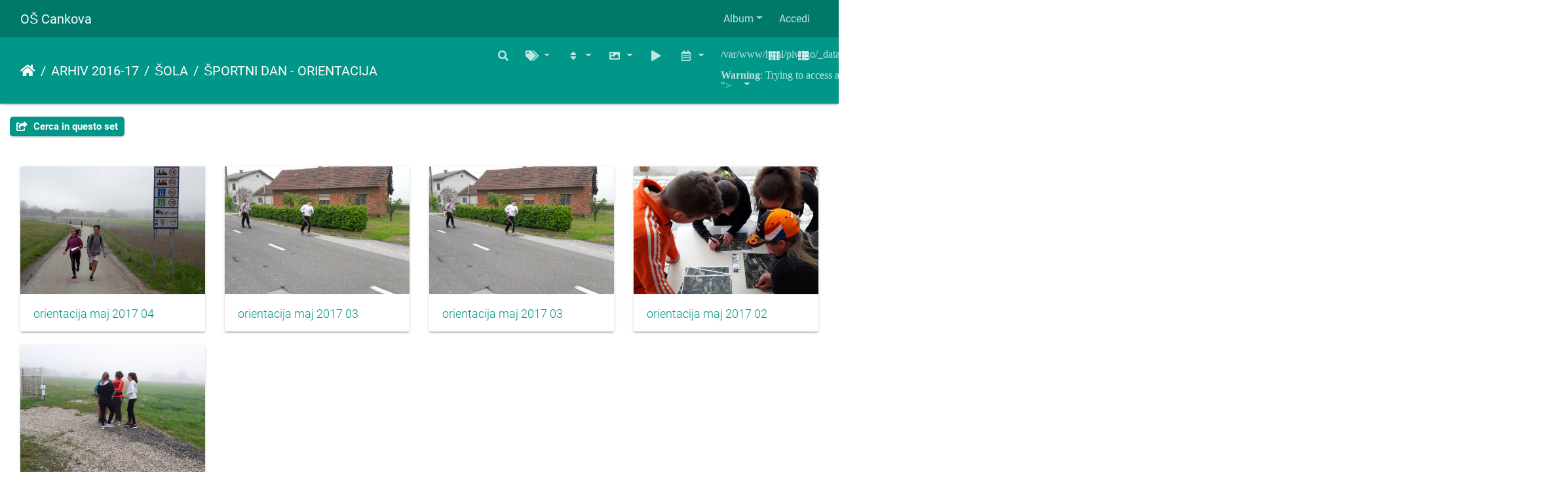

--- FILE ---
content_type: text/html; charset=utf-8
request_url: http://781.ablak.arnes.si/piwigo/index.php?/category/474/start-15&lang=it_IT
body_size: 19451
content:
<!DOCTYPE html>
<html lang="it" dir="ltr">
<head>
    <meta http-equiv="Content-Type" content="text/html; charset=utf-8">
    <meta name="generator" content="Piwigo (aka PWG), see piwigo.org">
    <meta name="viewport" content="width=device-width, initial-scale=1.0, maximum-scale=1.0, viewport-fit=cover">
    <meta name="mobile-web-app-capable" content="yes">
    <meta name="apple-mobile-web-app-capable" content="yes">
    <meta name="apple-mobile-web-app-status-bar-style" content="black-translucent">
    <meta http-equiv="X-UA-Compatible" content="IE=edge">
    <meta name="description" content="ARHIV 2016-17 / ŠOLA / ŠPORTNI DAN - ORIENTACIJA">

    <title>ARHIV 2016-17 / ŠOLA / ŠPORTNI DAN - ORIENTACIJA | OŠ Cankova</title>
    <link rel="shortcut icon" type="image/x-icon" href="themes/default/icon/favicon.ico">
    <link rel="icon" sizes="192x192" href="themes/bootstrap_darkroom/img/logo.png">
    <link rel="apple-touch-icon" sizes="192x192" href="themes/bootstrap_darkroom/img/logo.png">
    <link rel="start" title="Home" href="/piwigo/" >
    <link rel="search" title="Cerca" href="search.php">
    <link rel="canonical" href="index.php?/category/474/start-15">

     <link rel="stylesheet" type="text/css" href="_data/combined/11888zy.css">

</head>

<body id="theCategoryPage" class="section-categories category-474 "  data-infos='{"section":"categories","category_id":"474"}'>

<div id="wrapper">
        <nav class="navbar navbar-expand-lg navbar-main bg-dark navbar-dark">
            <div class="container-fluid">
                <a class="navbar-brand mr-auto" href="/piwigo/">OŠ Cankova</a>
                <button type="button" class="navbar-toggler" data-toggle="collapse" data-target="#navbar-menubar" aria-controls="navbar-menubar" aria-expanded="false" aria-label="Toggle navigation">
                    <span class="fas fa-bars"></span>
                </button>
                <div class="collapse navbar-collapse" id="navbar-menubar">
<!-- Start of menubar.tpl -->
<ul class="navbar-nav ml-auto">
<li id="categoriesDropdownMenu" class="nav-item dropdown">
    <a href="#" class="nav-link dropdown-toggle" data-toggle="dropdown">Album</a>
    <div class="dropdown-menu dropdown-menu-right" role="menu">
        <a class="dropdown-item" data-level="0" href="index.php?/category/767">
            ŠOLA 2025-26
            <span class="badge badge-secondary ml-2" title="218 foto in 12 sub-album">218</span>
        </a>
        <a class="dropdown-item" data-level="1" href="index.php?/category/787">
            BOŽIČNI BAZAR
            <span class="badge badge-secondary ml-2" title="45 foto In questo album">45</span>
        </a>
        <a class="dropdown-item" data-level="1" href="index.php?/category/786">
            REGIJSKO TEKMOVANJE V KOŠARKI ZA STAREJŠE DEKLICE
            <span class="badge badge-secondary ml-2" title="17 foto In questo album">17</span>
        </a>
        <a class="dropdown-item" data-level="1" href="index.php?/category/785">
            SEKTORSKO TEKMOVANJE V NOGOMETU ZA STAREJŠE DEČKE
            <span class="badge badge-secondary ml-2" title="10 foto In questo album">10</span>
        </a>
        <a class="dropdown-item" data-level="1" href="index.php?/category/782">
            TABOR ZA NADARJENE
            <span class="badge badge-secondary ml-2" title="5 foto In questo album">5</span>
        </a>
        <a class="dropdown-item" data-level="1" href="index.php?/category/783">
            VAJA EVAKUACIJE
            <span class="badge badge-secondary ml-2" title="10 foto In questo album">10</span>
        </a>
        <a class="dropdown-item" data-level="1" href="index.php?/category/779">
            KOLESARJENJE PO GORIČKEM
            <span class="badge badge-secondary ml-2" title="22 foto In questo album">22</span>
        </a>
        <a class="dropdown-item" data-level="1" href="index.php?/category/778">
            OKO BESEDE
            <span class="badge badge-secondary ml-2" title="20 foto In questo album">20</span>
        </a>
        <a class="dropdown-item" data-level="1" href="index.php?/category/775">
            GORIČKI ČETVEROBOJ
            <span class="badge badge-secondary ml-2" title="54 foto In questo album">54</span>
        </a>
        <a class="dropdown-item" data-level="1" href="index.php?/category/772">
            PLAVALNI TEČAJ ZA 3. RAZREDE
            <span class="badge badge-secondary ml-2" title="7 foto In questo album">7</span>
        </a>
        <a class="dropdown-item" data-level="1" href="index.php?/category/771">
            PLAVANJE
            <span class="badge badge-secondary ml-2" title="11 foto In questo album">11</span>
        </a>
        <a class="dropdown-item" data-level="1" href="index.php?/category/770">
            1. ŠOLSKI DAN
            <span class="badge badge-secondary ml-2" title="12 foto In questo album">12</span>
        </a>
        <a class="dropdown-item" data-level="1" href="index.php?/category/769">
            OTROCI V PROMETU
            <span class="badge badge-secondary ml-2" title="5 foto In questo album">5</span>
        </a>
        <a class="dropdown-item" data-level="0" href="index.php?/category/768">
            VRTEC 2025-26
            <span class="badge badge-secondary ml-2" title="118 foto in 6 sub-album">118</span>
        </a>
        <a class="dropdown-item" data-level="1" href="index.php?/category/784">
            TRADICIONALNI SLOVENSKI ZAJTRK 2025
            <span class="badge badge-secondary ml-2" title="28 foto In questo album">28</span>
        </a>
        <a class="dropdown-item" data-level="1" href="index.php?/category/781">
            SREČANJE Z BABICAMI IN DEDKI
            <span class="badge badge-secondary ml-2" title="15 foto In questo album">15</span>
        </a>
        <a class="dropdown-item" data-level="1" href="index.php?/category/780">
            TEDEN OTROKA
            <span class="badge badge-secondary ml-2" title="29 foto In questo album">29</span>
        </a>
        <a class="dropdown-item" data-level="1" href="index.php?/category/777">
            TETKA JESEN
            <span class="badge badge-secondary ml-2" title="18 foto In questo album">18</span>
        </a>
        <a class="dropdown-item" data-level="1" href="index.php?/category/776">
            EVROPSKI TEDEN MOBILNOSTI
            <span class="badge badge-secondary ml-2" title="23 foto In questo album">23</span>
        </a>
        <a class="dropdown-item" data-level="1" href="index.php?/category/774">
            SNEMANJE OTROŠKE ODDAJE BIBA BUBA BAJA
            <span class="badge badge-secondary ml-2" title="5 foto In questo album">5</span>
        </a>
        <a class="dropdown-item" data-level="0" href="index.php?/category/766">
            Arhiv 204-25
            <span class="badge badge-secondary ml-2" title="1152 foto in 42 sub-album">1152</span>
        </a>
        <a class="dropdown-item" data-level="1" href="index.php?/category/722">
            ŠOLA 2024-25
            <span class="badge badge-secondary ml-2" title="904 foto in 31 sub-album">904</span>
        </a>
        <a class="dropdown-item" data-level="2" href="index.php?/category/765">
            EKSKURZIJA NA KOROŠKO
            <span class="badge badge-secondary ml-2" title="45 foto In questo album">45</span>
        </a>
        <a class="dropdown-item" data-level="2" href="index.php?/category/763">
            ZOTKINI TALENTI
            <span class="badge badge-secondary ml-2" title="14 foto In questo album">14</span>
        </a>
        <a class="dropdown-item" data-level="2" href="index.php?/category/762">
            REGIJSKO TEKMOVANJE 12. KVIZA O NARAVI IN ČLOVEKU
            <span class="badge badge-secondary ml-2" title="42 foto In questo album">42</span>
        </a>
        <a class="dropdown-item" data-level="2" href="index.php?/category/761">
            59. DRŽAVNO SREČANJE MLADIH RAZISKOVALCEV SLOVENIJE
            <span class="badge badge-secondary ml-2" title="7 foto In questo album">7</span>
        </a>
        <a class="dropdown-item" data-level="2" href="index.php?/category/760">
            EKSKURZIJA V CELJSKO KOTLINO – 6. in 7. R
            <span class="badge badge-secondary ml-2" title="97 foto In questo album">97</span>
        </a>
        <a class="dropdown-item" data-level="2" href="index.php?/category/759">
            39. FESTIVAL TURIZMU POMAGA LASTNA GLAVA
            <span class="badge badge-secondary ml-2" title="40 foto In questo album">40</span>
        </a>
        <a class="dropdown-item" data-level="2" href="index.php?/category/758">
            SPOMINSKA OBELEŽJA PRIPOVEDUJEJO
            <span class="badge badge-secondary ml-2" title="97 foto In questo album">97</span>
        </a>
        <a class="dropdown-item" data-level="2" href="index.php?/category/757">
            7. LITERARNI NATEČAJ »SPOMINSKA OBELEŽJA PRIPOVEDUJEJO«
            <span class="badge badge-secondary ml-2" title="24 foto In questo album">24</span>
        </a>
        <a class="dropdown-item" data-level="2" href="index.php?/category/756">
            33. SREČANJE MLADIH RAZISKOVALCEV POMURJA
            <span class="badge badge-secondary ml-2" title="9 foto In questo album">9</span>
        </a>
        <a class="dropdown-item" data-level="2" href="index.php?/category/755">
            MEDOBČINSKO POSAMIČNO TEKMOVANJE V ATLETIKI
            <span class="badge badge-secondary ml-2" title="20 foto In questo album">20</span>
        </a>
        <a class="dropdown-item" data-level="2" href="index.php?/category/754">
            1. GORIČKI PETEROBOJ
            <span class="badge badge-secondary ml-2" title="23 foto In questo album">23</span>
        </a>
        <a class="dropdown-item" data-level="2" href="index.php?/category/752">
            AJDA
            <span class="badge badge-secondary ml-2" title="12 foto In questo album">12</span>
        </a>
        <a class="dropdown-item" data-level="2" href="index.php?/category/751">
            SEJEM MEGRA 2025
            <span class="badge badge-secondary ml-2" title="5 foto In questo album">5</span>
        </a>
        <a class="dropdown-item" data-level="2" href="index.php?/category/749">
            SEJEM ALTERMED
            <span class="badge badge-secondary ml-2" title="6 foto In questo album">6</span>
        </a>
        <a class="dropdown-item" data-level="2" href="index.php?/category/748">
            PREŠERNOV DAN 8. FEBRUAR
            <span class="badge badge-secondary ml-2" title="82 foto In questo album">82</span>
        </a>
        <a class="dropdown-item" data-level="2" href="index.php?/category/747">
            NOVOLETNI BAZAR
            <span class="badge badge-secondary ml-2" title="94 foto In questo album">94</span>
        </a>
        <a class="dropdown-item" data-level="2" href="index.php?/category/746">
            PODROČNO KOŠARKA ST DEKLICE
            <span class="badge badge-secondary ml-2" title="18 foto In questo album">18</span>
        </a>
        <a class="dropdown-item" data-level="2" href="index.php?/category/745">
            SEKTORSKO TEKMOVANJE V ODBOJKI ZA STAREJŠE DEČKE
            <span class="badge badge-secondary ml-2" title="6 foto In questo album">6</span>
        </a>
        <a class="dropdown-item" data-level="2" href="index.php?/category/744">
            SEKTORSKO TEKMOVANJE V NOGOMETU ZA STAREJŠE DEČKE
            <span class="badge badge-secondary ml-2" title="11 foto In questo album">11</span>
        </a>
        <a class="dropdown-item" data-level="2" href="index.php?/category/743">
            TRADICIONALNI SLOVENSKI ZAJTRK - POROČILO
            <span class="badge badge-secondary ml-2" title="16 foto In questo album">16</span>
        </a>
        <a class="dropdown-item" data-level="2" href="index.php?/category/741">
            TRADICIONALNI SLOVENSKI ZAJTRK
            <span class="badge badge-secondary ml-2" title="15 foto In questo album">15</span>
        </a>
        <a class="dropdown-item" data-level="2" href="index.php?/category/738">
            KULTURNI DAN – OGLED OPERE
            <span class="badge badge-secondary ml-2" title="15 foto In questo album">15</span>
        </a>
        <a class="dropdown-item" data-level="2" href="index.php?/category/734">
            EVROPSKI DAN JEZIKOV
            <span class="badge badge-secondary ml-2" title="9 foto In questo album">9</span>
        </a>
        <a class="dropdown-item" data-level="2" href="index.php?/category/728">
            CŠOD KAVKA
            <span class="badge badge-secondary ml-2" title="133 foto in 5 sub-album">133</span>
        </a>
        <a class="dropdown-item" data-level="3" href="index.php?/category/733">
            5. DAN
            <span class="badge badge-secondary ml-2" title="18 foto In questo album">18</span>
        </a>
        <a class="dropdown-item" data-level="3" href="index.php?/category/732">
            4. DAN
            <span class="badge badge-secondary ml-2" title="45 foto In questo album">45</span>
        </a>
        <a class="dropdown-item" data-level="3" href="index.php?/category/731">
            3. DAN
            <span class="badge badge-secondary ml-2" title="37 foto In questo album">37</span>
        </a>
        <a class="dropdown-item" data-level="3" href="index.php?/category/730">
            2. DAN
            <span class="badge badge-secondary ml-2" title="26 foto In questo album">26</span>
        </a>
        <a class="dropdown-item" data-level="3" href="index.php?/category/729">
            1. DAN
            <span class="badge badge-secondary ml-2" title="7 foto In questo album">7</span>
        </a>
        <a class="dropdown-item" data-level="2" href="index.php?/category/727">
            OBISK PISATELJEV
            <span class="badge badge-secondary ml-2" title="45 foto In questo album">45</span>
        </a>
        <a class="dropdown-item" data-level="2" href="index.php?/category/725">
            1. ŠOLSKI DAN
            <span class="badge badge-secondary ml-2" title="19 foto In questo album">19</span>
        </a>
        <a class="dropdown-item" data-level="1" href="index.php?/category/723">
            VRTEC 2024-25
            <span class="badge badge-secondary ml-2" title="248 foto in 9 sub-album">248</span>
        </a>
        <a class="dropdown-item" data-level="2" href="index.php?/category/764">
            ZAKLJUČNA PRIREDITEV V NAŠEM VRTCU
            <span class="badge badge-secondary ml-2" title="20 foto In questo album">20</span>
        </a>
        <a class="dropdown-item" data-level="2" href="index.php?/category/753">
            GOSPODIČNA POMLAD
            <span class="badge badge-secondary ml-2" title="20 foto In questo album">20</span>
        </a>
        <a class="dropdown-item" data-level="2" href="index.php?/category/750">
            PASAVČEK
            <span class="badge badge-secondary ml-2" title="3 foto In questo album">3</span>
        </a>
        <a class="dropdown-item" data-level="2" href="index.php?/category/742">
            TEDEN SLOVENSKE HRANE IN TRADICIONALNI SLOVENSKI ZAJTRK
            <span class="badge badge-secondary ml-2" title="37 foto In questo album">37</span>
        </a>
        <a class="dropdown-item" data-level="2" href="index.php?/category/740">
            SREČANJE Z DEDKI IN BABICAMI
            <span class="badge badge-secondary ml-2" title="82 foto In questo album">82</span>
        </a>
        <a class="dropdown-item" data-level="2" href="index.php?/category/739">
            TEDEN OTROKA
            <span class="badge badge-secondary ml-2" title="41 foto In questo album">41</span>
        </a>
        <a class="dropdown-item" data-level="2" href="index.php?/category/737">
            EVROPSKI TEDEN MOBILNOSTI
            <span class="badge badge-secondary ml-2" title="23 foto In questo album">23</span>
        </a>
        <a class="dropdown-item" data-level="2" href="index.php?/category/736">
            MNOŽIČNI TEK OTROK
            <span class="badge badge-secondary ml-2" title="11 foto In questo album">11</span>
        </a>
        <a class="dropdown-item" data-level="2" href="index.php?/category/735">
            TETKA JESEN
            <span class="badge badge-secondary ml-2" title="11 foto In questo album">11</span>
        </a>
        <a class="dropdown-item" data-level="0" href="index.php?/category/721">
            Arhiv 2023-24
            <span class="badge badge-secondary ml-2" title="602 foto in 22 sub-album">602</span>
        </a>
        <a class="dropdown-item" data-level="1" href="index.php?/category/697">
            ŠOLA 2023-24
            <span class="badge badge-secondary ml-2" title="602 foto in 21 sub-album">602</span>
        </a>
        <a class="dropdown-item" data-level="2" href="index.php?/category/724">
            DODATNA ŠPORTNA PONUDBA V OŠ
            <span class="badge badge-secondary ml-2" title="18 foto In questo album">18</span>
        </a>
        <a class="dropdown-item" data-level="2" href="index.php?/category/720">
            TPL MEDVODE
            <span class="badge badge-secondary ml-2" title="13 foto In questo album">13</span>
        </a>
        <a class="dropdown-item" data-level="2" href="index.php?/category/719">
            TPL REGIJSKO
            <span class="badge badge-secondary ml-2" title="16 foto In questo album">16</span>
        </a>
        <a class="dropdown-item" data-level="2" href="index.php?/category/717">
            ŠPORTNI DAN – TROMEJNIK
            <span class="badge badge-secondary ml-2" title="55 foto In questo album">55</span>
        </a>
        <a class="dropdown-item" data-level="2" href="index.php?/category/716">
            VITANJE
            <span class="badge badge-secondary ml-2" title="23 foto In questo album">23</span>
        </a>
        <a class="dropdown-item" data-level="2" href="index.php?/category/715">
            ZADNJI ŠOLSKI DAN
            <span class="badge badge-secondary ml-2" title="161 foto In questo album">161</span>
        </a>
        <a class="dropdown-item" data-level="2" href="index.php?/category/714">
            ATLETIKA PODROČNO
            <span class="badge badge-secondary ml-2" title="5 foto In questo album">5</span>
        </a>
        <a class="dropdown-item" data-level="2" href="index.php?/category/713">
            SANKANJE - ROGLA
            <span class="badge badge-secondary ml-2" title="36 foto In questo album">36</span>
        </a>
        <a class="dropdown-item" data-level="2" href="index.php?/category/712">
            SEJEM ALTERMED
            <span class="badge badge-secondary ml-2" title="9 foto In questo album">9</span>
        </a>
        <a class="dropdown-item" data-level="2" href="index.php?/category/711">
            SLOVENSKI KULTURNI PRAZNIK
            <span class="badge badge-secondary ml-2" title="32 foto In questo album">32</span>
        </a>
        <a class="dropdown-item" data-level="2" href="index.php?/category/710">
            MEDOBČINSKO TEKMOVANJE V MALEM NOGOMETU ZA STAREJŠE DEČKE
            <span class="badge badge-secondary ml-2" title="11 foto In questo album">11</span>
        </a>
        <a class="dropdown-item" data-level="2" href="index.php?/category/709">
            BOŽIČNO-NOVOLETNA PRIREDITEV
            <span class="badge badge-secondary ml-2" title="61 foto In questo album">61</span>
        </a>
        <a class="dropdown-item" data-level="2" href="index.php?/category/707">
            MEDOBČINSKO TEKMOVANJE V ODBOJKI ZA DEKLICE
            <span class="badge badge-secondary ml-2" title="14 foto In questo album">14</span>
        </a>
        <a class="dropdown-item" data-level="2" href="index.php?/category/708">
            MEDOBČINSKO TEKMOVANJE ODBOJKA - STAREJŠI DEČKI
            <span class="badge badge-secondary ml-2" title="26 foto In questo album">26</span>
        </a>
        <a class="dropdown-item" data-level="2" href="index.php?/category/706">
            MEDOBČINSKO TEKMOVANJE V MALEM NOGOMETU
            <span class="badge badge-secondary ml-2" title="20 foto In questo album">20</span>
        </a>
        <a class="dropdown-item" data-level="2" href="index.php?/category/705">
            PLAVALNI TEČAJ ZA UČENCE 2. IN 3. RAZREDA
            <span class="badge badge-secondary ml-2" title="12 foto In questo album">12</span>
        </a>
        <a class="dropdown-item" data-level="2" href="index.php?/category/704">
            PLAVALNI TEČAJ ZA UČENCE 1. RAZREDA
            <span class="badge badge-secondary ml-2" title="29 foto In questo album">29</span>
        </a>
        <a class="dropdown-item" data-level="2" href="index.php?/category/703">
            57. SPOMINSKI TEK
            <span class="badge badge-secondary ml-2" title="15 foto In questo album">15</span>
        </a>
        <a class="dropdown-item" data-level="2" href="index.php?/category/699">
            PRVI ŠOLSKI DAN
            <span class="badge badge-secondary ml-2" title="17 foto In questo album">17</span>
        </a>
        <a class="dropdown-item" data-level="2" href="index.php?/category/700">
            PROJEKTNI DAN
            <span class="badge badge-secondary ml-2" title="14 foto In questo album">14</span>
        </a>
        <a class="dropdown-item" data-level="2" href="index.php?/category/701">
            DAN SLOVENSKEGA ŠPORTA
            <span class="badge badge-secondary ml-2" title="15 foto In questo album">15</span>
        </a>
        <a class="dropdown-item" data-level="0" href="index.php?/category/696">
            Arhiv 2022-23
            <span class="badge badge-secondary ml-2" title="1679 foto in 46 sub-album">1679</span>
        </a>
        <a class="dropdown-item" data-level="1" href="index.php?/category/650">
            VRTEC 2022-23
            <span class="badge badge-secondary ml-2" title="273 foto in 10 sub-album">273</span>
        </a>
        <a class="dropdown-item" data-level="2" href="index.php?/category/690">
            ZAKLJUČNA PRIREDITEV
            <span class="badge badge-secondary ml-2" title="17 foto In questo album">17</span>
        </a>
        <a class="dropdown-item" data-level="2" href="index.php?/category/686">
            SIMBIOZA GIBA
            <span class="badge badge-secondary ml-2" title="27 foto In questo album">27</span>
        </a>
        <a class="dropdown-item" data-level="2" href="index.php?/category/679">
            PUSTNE ŠEME PREGANJAJO ZIMO
            <span class="badge badge-secondary ml-2" title="26 foto In questo album">26</span>
        </a>
        <a class="dropdown-item" data-level="2" href="index.php?/category/668">
            FOTO UTRINKI PRAZNIČNEGA DOGAJANJA V VRTCU CANKOVA
            <span class="badge badge-secondary ml-2" title="69 foto In questo album">69</span>
        </a>
        <a class="dropdown-item" data-level="2" href="index.php?/category/664">
            TRADICIONALNI SLOVENSKI ZAJTRK 2022
            <span class="badge badge-secondary ml-2" title="11 foto In questo album">11</span>
        </a>
        <a class="dropdown-item" data-level="2" href="index.php?/category/663">
            TEDEN OTROKA 2022
            <span class="badge badge-secondary ml-2" title="31 foto In questo album">31</span>
        </a>
        <a class="dropdown-item" data-level="2" href="index.php?/category/661">
            OTVORITEV VRTCA
            <span class="badge badge-secondary ml-2" title="53 foto In questo album">53</span>
        </a>
        <a class="dropdown-item" data-level="2" href="index.php?/category/657">
            EVROPSKI TEDEN MOBILNOSTI - OBISK POLICISTA
            <span class="badge badge-secondary ml-2" title="17 foto In questo album">17</span>
        </a>
        <a class="dropdown-item" data-level="2" href="index.php?/category/656">
            MNOŽIČNI TEK OTROK 2022
            <span class="badge badge-secondary ml-2" title="10 foto In questo album">10</span>
        </a>
        <a class="dropdown-item" data-level="2" href="index.php?/category/655">
            OBISK TETKE JESEN
            <span class="badge badge-secondary ml-2" title="12 foto In questo album">12</span>
        </a>
        <a class="dropdown-item" data-level="1" href="index.php?/category/649">
            ŠOLA 2022-23
            <span class="badge badge-secondary ml-2" title="1406 foto in 34 sub-album">1406</span>
        </a>
        <a class="dropdown-item" data-level="2" href="index.php?/category/693">
            TURIZMU POMAGA LASTNA GLAVA
            <span class="badge badge-secondary ml-2" title="95 foto in 2 sub-album">95</span>
        </a>
        <a class="dropdown-item" data-level="3" href="index.php?/category/695">
            MEDVODE
            <span class="badge badge-secondary ml-2" title="66 foto In questo album">66</span>
        </a>
        <a class="dropdown-item" data-level="3" href="index.php?/category/694">
            MURSKA SOBOTA
            <span class="badge badge-secondary ml-2" title="29 foto In questo album">29</span>
        </a>
        <a class="dropdown-item" data-level="2" href="index.php?/category/692">
            EKSKURZIJA POSOČJE
            <span class="badge badge-secondary ml-2" title="142 foto In questo album">142</span>
        </a>
        <a class="dropdown-item" data-level="2" href="index.php?/category/691">
            EKSKURZIJA NA PTUJ
            <span class="badge badge-secondary ml-2" title="175 foto In questo album">175</span>
        </a>
        <a class="dropdown-item" data-level="2" href="index.php?/category/689">
            KULTURNI DAN: ZADNJI ŠOLSKI DAN
            <span class="badge badge-secondary ml-2" title="36 foto In questo album">36</span>
        </a>
        <a class="dropdown-item" data-level="2" href="index.php?/category/688">
            MLADI RAZISKOVALCI ZGODOVINE
            <span class="badge badge-secondary ml-2" title="17 foto In questo album">17</span>
        </a>
        <a class="dropdown-item" data-level="2" href="index.php?/category/687">
            KROŽNOST JE NAŠA PRILOŽNOST
            <span class="badge badge-secondary ml-2" title="8 foto In questo album">8</span>
        </a>
        <a class="dropdown-item" data-level="2" href="index.php?/category/683">
            SPREJEM DRUGOŠOLCEV MED MLADE ČLANE RDEČEGA KRIŽA
            <span class="badge badge-secondary ml-2" title="12 foto In questo album">12</span>
        </a>
        <a class="dropdown-item" data-level="2" href="index.php?/category/682">
            ŽIVALSKI VRT LJUBLJANA 
            <span class="badge badge-secondary ml-2" title="31 foto In questo album">31</span>
        </a>
        <a class="dropdown-item" data-level="2" href="index.php?/category/681">
            PROJEKT GLOBE - EKO ŠOLA
            <span class="badge badge-secondary ml-2" title="67 foto in 2 sub-album">67</span>
        </a>
        <a class="dropdown-item" data-level="3" href="index.php?/category/685">
            ŠPORTNI DAN
            <span class="badge badge-secondary ml-2" title="34 foto In questo album">34</span>
        </a>
        <a class="dropdown-item" data-level="3" href="index.php?/category/684">
            NARAVOSLOVNI DAN
            <span class="badge badge-secondary ml-2" title="33 foto In questo album">33</span>
        </a>
        <a class="dropdown-item" data-level="2" href="index.php?/category/680">
            SEKTORSKO TEKMOVANJE V MALEM NOGOMETU ZA MLAJŠE DEČKE
            <span class="badge badge-secondary ml-2" title="19 foto In questo album">19</span>
        </a>
        <a class="dropdown-item" data-level="2" href="index.php?/category/678">
            PUST
            <span class="badge badge-secondary ml-2" title="57 foto In questo album">57</span>
        </a>
        <a class="dropdown-item" data-level="2" href="index.php?/category/669">
            PRVA MOBILNOST POLJSKA
            <span class="badge badge-secondary ml-2" title="491 foto in 7 sub-album">491</span>
        </a>
        <a class="dropdown-item" data-level="3" href="index.php?/category/673">
            NEDELJA, 15.1.2023
            <span class="badge badge-secondary ml-2" title="40 foto In questo album">40</span>
        </a>
        <a class="dropdown-item" data-level="3" href="index.php?/category/676">
            PONEDELJEK, 16.1.2023
            <span class="badge badge-secondary ml-2" title="109 foto In questo album">109</span>
        </a>
        <a class="dropdown-item" data-level="3" href="index.php?/category/677">
            TOREK, 17.1.2023
            <span class="badge badge-secondary ml-2" title="75 foto In questo album">75</span>
        </a>
        <a class="dropdown-item" data-level="3" href="index.php?/category/671">
            SREDA, 18.1.2023
            <span class="badge badge-secondary ml-2" title="64 foto In questo album">64</span>
        </a>
        <a class="dropdown-item" data-level="3" href="index.php?/category/672">
            ČETRTEK, 19.1.2023
            <span class="badge badge-secondary ml-2" title="83 foto In questo album">83</span>
        </a>
        <a class="dropdown-item" data-level="3" href="index.php?/category/674">
            PETEK 20.1.2023
            <span class="badge badge-secondary ml-2" title="89 foto In questo album">89</span>
        </a>
        <a class="dropdown-item" data-level="3" href="index.php?/category/675">
            SOBOTA, 21.1.2023
            <span class="badge badge-secondary ml-2" title="31 foto In questo album">31</span>
        </a>
        <a class="dropdown-item" data-level="2" href="index.php?/category/667">
            JELKOVANJE
            <span class="badge badge-secondary ml-2" title="40 foto In questo album">40</span>
        </a>
        <a class="dropdown-item" data-level="2" href="index.php?/category/666">
            SEKTORSKO TEKMOVANJE V MALEM NOGOMETU ZA STAREJŠE DEČKE
            <span class="badge badge-secondary ml-2" title="5 foto In questo album">5</span>
        </a>
        <a class="dropdown-item" data-level="2" href="index.php?/category/665">
            TRADICIONALNI SLOVENSKI ZAJTRK 2022
            <span class="badge badge-secondary ml-2" title="22 foto In questo album">22</span>
        </a>
        <a class="dropdown-item" data-level="2" href="index.php?/category/662">
            PODNEBNI TEK 2022
            <span class="badge badge-secondary ml-2" title="21 foto In questo album">21</span>
        </a>
        <a class="dropdown-item" data-level="2" href="index.php?/category/660">
            56. SPOMINSKI TEK
            <span class="badge badge-secondary ml-2" title="51 foto In questo album">51</span>
        </a>
        <a class="dropdown-item" data-level="2" href="index.php?/category/659">
            PLAVALNI TEČAJ 1. RAZRED
            <span class="badge badge-secondary ml-2" title="5 foto In questo album">5</span>
        </a>
        <a class="dropdown-item" data-level="2" href="index.php?/category/658">
            PLAVALNI TEČAJ - 2. in 3. RAZRED
            <span class="badge badge-secondary ml-2" title="6 foto In questo album">6</span>
        </a>
        <a class="dropdown-item" data-level="2" href="index.php?/category/654">
            DAN SLOVENSKEGA ŠPORTA - ŠESTEROBOJ
            <span class="badge badge-secondary ml-2" title="43 foto In questo album">43</span>
        </a>
        <a class="dropdown-item" data-level="2" href="index.php?/category/653">
            DAN ŠPORTA - KROS
            <span class="badge badge-secondary ml-2" title="15 foto In questo album">15</span>
        </a>
        <a class="dropdown-item" data-level="2" href="index.php?/category/652">
            1. ŠPORTNI DAN
            <span class="badge badge-secondary ml-2" title="15 foto In questo album">15</span>
        </a>
        <a class="dropdown-item" data-level="2" href="index.php?/category/651">
            1. ŠOLSKI DAN
            <span class="badge badge-secondary ml-2" title="33 foto In questo album">33</span>
        </a>
        <a class="dropdown-item" data-level="0" href="index.php?/category/648">
            Arhiv 2021-22
            <span class="badge badge-secondary ml-2" title="907 foto in 51 sub-album">907</span>
        </a>
        <a class="dropdown-item" data-level="1" href="index.php?/category/598">
            VRTEC 2021-22
            <span class="badge badge-secondary ml-2" title="310 foto in 26 sub-album">310</span>
        </a>
        <a class="dropdown-item" data-level="2" href="index.php?/category/647">
            ZAKLJUČNA PRIREDITEV
            <span class="badge badge-secondary ml-2" title="24 foto In questo album">24</span>
        </a>
        <a class="dropdown-item" data-level="2" href="index.php?/category/634">
            SIMBIOZA
            <span class="badge badge-secondary ml-2" title="45 foto in 4 sub-album">45</span>
        </a>
        <a class="dropdown-item" data-level="3" href="index.php?/category/638">
            JEŽKI
            <span class="badge badge-secondary ml-2" title="9 foto In questo album">9</span>
        </a>
        <a class="dropdown-item" data-level="3" href="index.php?/category/637">
            METULJČKI
            <span class="badge badge-secondary ml-2" title="11 foto In questo album">11</span>
        </a>
        <a class="dropdown-item" data-level="3" href="index.php?/category/636">
            MEDVEDKI
            <span class="badge badge-secondary ml-2" title="16 foto In questo album">16</span>
        </a>
        <a class="dropdown-item" data-level="3" href="index.php?/category/635">
            ČEBELICE
            <span class="badge badge-secondary ml-2" title="9 foto In questo album">9</span>
        </a>
        <a class="dropdown-item" data-level="2" href="index.php?/category/629">
            ŠPORTNO POPOLDNE
            <span class="badge badge-secondary ml-2" title="52 foto in 4 sub-album">52</span>
        </a>
        <a class="dropdown-item" data-level="3" href="index.php?/category/633">
            METULJČKI
            <span class="badge badge-secondary ml-2" title="21 foto In questo album">21</span>
        </a>
        <a class="dropdown-item" data-level="3" href="index.php?/category/632">
            MEDVEDKI
            <span class="badge badge-secondary ml-2" title="11 foto In questo album">11</span>
        </a>
        <a class="dropdown-item" data-level="3" href="index.php?/category/631">
            JEŽKI
            <span class="badge badge-secondary ml-2" title="7 foto In questo album">7</span>
        </a>
        <a class="dropdown-item" data-level="3" href="index.php?/category/630">
            ČEBELICE
            <span class="badge badge-secondary ml-2" title="13 foto In questo album">13</span>
        </a>
        <a class="dropdown-item" data-level="2" href="index.php?/category/619">
            MAREC 2022
            <span class="badge badge-secondary ml-2" title="45 foto in 4 sub-album">45</span>
        </a>
        <a class="dropdown-item" data-level="3" href="index.php?/category/623">
            METULJČKI
            <span class="badge badge-secondary ml-2" title="12 foto In questo album">12</span>
        </a>
        <a class="dropdown-item" data-level="3" href="index.php?/category/622">
            MEDVEDKI
            <span class="badge badge-secondary ml-2" title="7 foto In questo album">7</span>
        </a>
        <a class="dropdown-item" data-level="3" href="index.php?/category/621">
            JEŽKI
            <span class="badge badge-secondary ml-2" title="14 foto In questo album">14</span>
        </a>
        <a class="dropdown-item" data-level="3" href="index.php?/category/620">
            ČEBELICE
            <span class="badge badge-secondary ml-2" title="12 foto In questo album">12</span>
        </a>
        <a class="dropdown-item" data-level="2" href="index.php?/category/608">
            DECEMBER 2021
            <span class="badge badge-secondary ml-2" title="53 foto in 4 sub-album">53</span>
        </a>
        <a class="dropdown-item" data-level="3" href="index.php?/category/612">
            METULJČKI
            <span class="badge badge-secondary ml-2" title="17 foto In questo album">17</span>
        </a>
        <a class="dropdown-item" data-level="3" href="index.php?/category/611">
            MEDVEDKI
            <span class="badge badge-secondary ml-2" title="16 foto In questo album">16</span>
        </a>
        <a class="dropdown-item" data-level="3" href="index.php?/category/610">
            JEŽKI
            <span class="badge badge-secondary ml-2" title="14 foto In questo album">14</span>
        </a>
        <a class="dropdown-item" data-level="3" href="index.php?/category/609">
            ČEBELICE
            <span class="badge badge-secondary ml-2" title="6 foto In questo album">6</span>
        </a>
        <a class="dropdown-item" data-level="2" href="index.php?/category/607">
            ZAJTRK - SUPER DAN
            <span class="badge badge-secondary ml-2" title="23 foto In questo album">23</span>
        </a>
        <a class="dropdown-item" data-level="2" href="index.php?/category/606">
            TEDEN OTROKA
            <span class="badge badge-secondary ml-2" title="26 foto In questo album">26</span>
        </a>
        <a class="dropdown-item" data-level="2" href="index.php?/category/605">
            TEDEN MOBILNOSTI - OBISK POLICISTA
            <span class="badge badge-secondary ml-2" title="15 foto In questo album">15</span>
        </a>
        <a class="dropdown-item" data-level="2" href="index.php?/category/604">
            MNOŽIČNI TEK OTROK
            <span class="badge badge-secondary ml-2" title="9 foto In questo album">9</span>
        </a>
        <a class="dropdown-item" data-level="2" href="index.php?/category/603">
            JESEN V VRTCU
            <span class="badge badge-secondary ml-2" title="18 foto In questo album">18</span>
        </a>
        <a class="dropdown-item" data-level="1" href="index.php?/category/597">
            ŠOLA 2021-22
            <span class="badge badge-secondary ml-2" title="597 foto in 23 sub-album">597</span>
        </a>
        <a class="dropdown-item" data-level="2" href="index.php?/category/646">
            ZAKLJUČNA PRIREDITEV
            <span class="badge badge-secondary ml-2" title="164 foto In questo album">164</span>
        </a>
        <a class="dropdown-item" data-level="2" href="index.php?/category/644">
            ATLETIKA FINALE
            <span class="badge badge-secondary ml-2" title="14 foto In questo album">14</span>
        </a>
        <a class="dropdown-item" data-level="2" href="index.php?/category/639">
            DEBELI RTIČ
            <span class="badge badge-secondary ml-2" title="127 foto in 5 sub-album">127</span>
        </a>
        <a class="dropdown-item" data-level="3" href="index.php?/category/645">
            5. DAN
            <span class="badge badge-secondary ml-2" title="11 foto In questo album">11</span>
        </a>
        <a class="dropdown-item" data-level="3" href="index.php?/category/643">
            4. DAN
            <span class="badge badge-secondary ml-2" title="29 foto In questo album">29</span>
        </a>
        <a class="dropdown-item" data-level="3" href="index.php?/category/642">
            3. DAN
            <span class="badge badge-secondary ml-2" title="50 foto In questo album">50</span>
        </a>
        <a class="dropdown-item" data-level="3" href="index.php?/category/641">
            2. DAN
            <span class="badge badge-secondary ml-2" title="17 foto In questo album">17</span>
        </a>
        <a class="dropdown-item" data-level="3" href="index.php?/category/640">
            1. DAN
            <span class="badge badge-secondary ml-2" title="20 foto In questo album">20</span>
        </a>
        <a class="dropdown-item" data-level="2" href="index.php?/category/628">
            MLADI V SVETU ENERGIJE 2022
            <span class="badge badge-secondary ml-2" title="17 foto In questo album">17</span>
        </a>
        <a class="dropdown-item" data-level="2" href="index.php?/category/627">
            PODROČNO POSAMIČNO TEKMOVANJE V ATLETIKI
            <span class="badge badge-secondary ml-2" title="9 foto In questo album">9</span>
        </a>
        <a class="dropdown-item" data-level="2" href="index.php?/category/626">
            MEDOBČINSKO TEKMOVANJE V ATLETIKI
            <span class="badge badge-secondary ml-2" title="18 foto In questo album">18</span>
        </a>
        <a class="dropdown-item" data-level="2" href="index.php?/category/625">
            ŠPORTNI DAN - ORIENTACIJA S POMOČJO MOBILNE APLIKACIJE CŠOD MISIJA
            <span class="badge badge-secondary ml-2" title="22 foto In questo album">22</span>
        </a>
        <a class="dropdown-item" data-level="2" href="index.php?/category/624">
            SEKTORSKO TEKMOVANJE V NOGOMETU ZA MLAJŠE DEČKE
            <span class="badge badge-secondary ml-2" title="14 foto In questo album">14</span>
        </a>
        <a class="dropdown-item" data-level="2" href="index.php?/category/613">
            KOPE
            <span class="badge badge-secondary ml-2" title="127 foto in 5 sub-album">127</span>
        </a>
        <a class="dropdown-item" data-level="3" href="index.php?/category/618">
            5. DAN
            <span class="badge badge-secondary ml-2" title="25 foto In questo album">25</span>
        </a>
        <a class="dropdown-item" data-level="3" href="index.php?/category/617">
            4. DAN
            <span class="badge badge-secondary ml-2" title="52 foto In questo album">52</span>
        </a>
        <a class="dropdown-item" data-level="3" href="index.php?/category/616">
            3. DAN
            <span class="badge badge-secondary ml-2" title="20 foto In questo album">20</span>
        </a>
        <a class="dropdown-item" data-level="3" href="index.php?/category/615">
            2. DAN
            <span class="badge badge-secondary ml-2" title="16 foto In questo album">16</span>
        </a>
        <a class="dropdown-item" data-level="3" href="index.php?/category/614">
            1. DAN
            <span class="badge badge-secondary ml-2" title="14 foto In questo album">14</span>
        </a>
        <a class="dropdown-item" data-level="2" href="index.php?/category/602">
            55. SPOMINSKI TEK ŠTAFET
            <span class="badge badge-secondary ml-2" title="31 foto In questo album">31</span>
        </a>
        <a class="dropdown-item" data-level="2" href="index.php?/category/601">
            PLAVALNI TEČAJ ZA 1. IN 2. RAZREDE
            <span class="badge badge-secondary ml-2" title="17 foto In questo album">17</span>
        </a>
        <a class="dropdown-item" data-level="2" href="index.php?/category/600">
            ŠPORTNE AKTIVNOSTI V SEPTEMBRU
            <span class="badge badge-secondary ml-2" title="29 foto In questo album">29</span>
        </a>
        <a class="dropdown-item" data-level="2" href="index.php?/category/599">
            EUROPEAN KIDS ATHLETICS GAMES 2021 BRNO ČEŠKA
            <span class="badge badge-secondary ml-2" title="8 foto In questo album">8</span>
        </a>
        <a class="dropdown-item" data-level="0" href="index.php?/category/596">
            Arhiv 2020-21
            <span class="badge badge-secondary ml-2" title="188 foto in 12 sub-album">188</span>
        </a>
        <a class="dropdown-item" data-level="1" href="index.php?/category/584">
            VRTEC 2020-21
            <span class="badge badge-secondary ml-2" title="11 foto in 2 sub-album">11</span>
        </a>
        <a class="dropdown-item" data-level="2" href="index.php?/category/591">
            NA OBISKU EKOLOŠKE KMETIJE FLISAR-GJERGJEK
            <span class="badge badge-secondary ml-2" title="6 foto In questo album">6</span>
        </a>
        <a class="dropdown-item" data-level="2" href="index.php?/category/590">
            OGLED SUŠILNICE IN PREDELOVALNICE SADJA VRATUŠA
            <span class="badge badge-secondary ml-2" title="5 foto In questo album">5</span>
        </a>
        <a class="dropdown-item" data-level="1" href="index.php?/category/583">
            ŠOLA 2020-21
            <span class="badge badge-secondary ml-2" title="177 foto in 8 sub-album">177</span>
        </a>
        <a class="dropdown-item" data-level="2" href="index.php?/category/595">
            MLADI RAZISKOVALCI ZGODOVINE
            <span class="badge badge-secondary ml-2" title="22 foto In questo album">22</span>
        </a>
        <a class="dropdown-item" data-level="2" href="index.php?/category/594">
            EKSKURZIJA V CELJSKO KOTLINO
            <span class="badge badge-secondary ml-2" title="30 foto In questo album">30</span>
        </a>
        <a class="dropdown-item" data-level="2" href="index.php?/category/593">
            OLIMPIJSKA BAKLA
            <span class="badge badge-secondary ml-2" title="41 foto In questo album">41</span>
        </a>
        <a class="dropdown-item" data-level="2" href="index.php?/category/592">
            OBISK NOGOMETAŠEV MURE
            <span class="badge badge-secondary ml-2" title="62 foto In questo album">62</span>
        </a>
        <a class="dropdown-item" data-level="2" href="index.php?/category/585">
            Debeli rtič 2021
            <span class="badge badge-secondary ml-2" title="22 foto in 3 sub-album">22</span>
        </a>
        <a class="dropdown-item" data-level="3" href="index.php?/category/588">
            3. DAN
            <span class="badge badge-secondary ml-2" title="6 foto In questo album">6</span>
        </a>
        <a class="dropdown-item" data-level="3" href="index.php?/category/587">
            2. DAN
            <span class="badge badge-secondary ml-2" title="8 foto In questo album">8</span>
        </a>
        <a class="dropdown-item" data-level="3" href="index.php?/category/586">
            1. DAN
            <span class="badge badge-secondary ml-2" title="8 foto In questo album">8</span>
        </a>
        <a class="dropdown-item" data-level="0" href="index.php?/category/581">
            ARHIV 2018-19
            <span class="badge badge-secondary ml-2" title="1005 foto in 43 sub-album">1005</span>
        </a>
        <a class="dropdown-item" data-level="1" href="index.php?/category/537">
            VRTEC 2018-19
            <span class="badge badge-secondary ml-2" title="128 foto in 8 sub-album">128</span>
        </a>
        <a class="dropdown-item" data-level="2" href="index.php?/category/580">
            ZAKLJUČNA PRIREDITEV
            <span class="badge badge-secondary ml-2" title="17 foto In questo album">17</span>
        </a>
        <a class="dropdown-item" data-level="2" href="index.php?/category/563">
            PUST
            <span class="badge badge-secondary ml-2" title="5 foto In questo album">5</span>
        </a>
        <a class="dropdown-item" data-level="2" href="index.php?/category/556">
            MALI POLHEC IN NJEGOV PRVI BOŽIČ TER OBISK DEDKA MRAZA
            <span class="badge badge-secondary ml-2" title="8 foto In questo album">8</span>
        </a>
        <a class="dropdown-item" data-level="2" href="index.php?/category/555">
            BOŽIČNE DELAVNICE IN POHOD Z LANTERNAMI
            <span class="badge badge-secondary ml-2" title="41 foto In questo album">41</span>
        </a>
        <a class="dropdown-item" data-level="2" href="index.php?/category/554">
            BABICA ZIMA
            <span class="badge badge-secondary ml-2" title="4 foto In questo album">4</span>
        </a>
        <a class="dropdown-item" data-level="2" href="index.php?/category/551">
            TRADICIONALNI SLOVENSKI ZAJTRK
            <span class="badge badge-secondary ml-2" title="18 foto In questo album">18</span>
        </a>
        <a class="dropdown-item" data-level="2" href="index.php?/category/549">
            OBISK TETKE JESEN
            <span class="badge badge-secondary ml-2" title="4 foto In questo album">4</span>
        </a>
        <a class="dropdown-item" data-level="2" href="index.php?/category/548">
            POHOD Z BABICAMI IN DEDKI – SIMBIOZA GIBA
            <span class="badge badge-secondary ml-2" title="31 foto In questo album">31</span>
        </a>
        <a class="dropdown-item" data-level="1" href="index.php?/category/536">
            ŠOLA 2018-19
            <span class="badge badge-secondary ml-2" title="877 foto in 33 sub-album">877</span>
        </a>
        <a class="dropdown-item" data-level="2" href="index.php?/category/575">
            DEBELI RTIČ
            <span class="badge badge-secondary ml-2" title="38 foto in 4 sub-album">38</span>
        </a>
        <a class="dropdown-item" data-level="3" href="index.php?/category/579">
            4. DAN
            <span class="badge badge-secondary ml-2" title="11 foto In questo album">11</span>
        </a>
        <a class="dropdown-item" data-level="3" href="index.php?/category/578">
            3. DAN
            <span class="badge badge-secondary ml-2" title="5 foto In questo album">5</span>
        </a>
        <a class="dropdown-item" data-level="3" href="index.php?/category/577">
            2. DAN
            <span class="badge badge-secondary ml-2" title="11 foto In questo album">11</span>
        </a>
        <a class="dropdown-item" data-level="3" href="index.php?/category/576">
            1. DAN
            <span class="badge badge-secondary ml-2" title="11 foto In questo album">11</span>
        </a>
        <a class="dropdown-item" data-level="2" href="index.php?/category/574">
            PODROČNO POSAMIČNO TEKMOVANJE V ATLETIKI
            <span class="badge badge-secondary ml-2" title="4 foto In questo album">4</span>
        </a>
        <a class="dropdown-item" data-level="2" href="index.php?/category/572">
            EKSKURZIJA RAZREDNE STOPNJE
            <span class="badge badge-secondary ml-2" title="27 foto In questo album">27</span>
        </a>
        <a class="dropdown-item" data-level="2" href="index.php?/category/571">
            EKO DAN
            <span class="badge badge-secondary ml-2" title="44 foto In questo album">44</span>
        </a>
        <a class="dropdown-item" data-level="2" href="index.php?/category/570">
            ŠPORTNI DAN ORIENTACIJA
            <span class="badge badge-secondary ml-2" title="22 foto In questo album">22</span>
        </a>
        <a class="dropdown-item" data-level="2" href="index.php?/category/569">
            MEDOBČINSKO TEKMOVANJE V ATLETIKI
            <span class="badge badge-secondary ml-2" title="13 foto In questo album">13</span>
        </a>
        <a class="dropdown-item" data-level="2" href="index.php?/category/568">
            ATLETIKA - ŠESTEROBOJ
            <span class="badge badge-secondary ml-2" title="39 foto In questo album">39</span>
        </a>
        <a class="dropdown-item" data-level="2" href="index.php?/category/567">
            PODROČNO TEKMOVANJE V MALI ODBOJKI ZA DEKLICE
            <span class="badge badge-secondary ml-2" title="6 foto In questo album">6</span>
        </a>
        <a class="dropdown-item" data-level="2" href="index.php?/category/566">
            VELIKONOČNI ZAJČEK - TEHNIŠKI DAN
            <span class="badge badge-secondary ml-2" title="32 foto In questo album">32</span>
        </a>
        <a class="dropdown-item" data-level="2" href="index.php?/category/565">
            JELKOVANJE
            <span class="badge badge-secondary ml-2" title="52 foto In questo album">52</span>
        </a>
        <a class="dropdown-item" data-level="2" href="index.php?/category/564">
            PUST
            <span class="badge badge-secondary ml-2" title="78 foto In questo album">78</span>
        </a>
        <a class="dropdown-item" data-level="2" href="index.php?/category/557">
            CŠOD GORENJE
            <span class="badge badge-secondary ml-2" title="74 foto in 5 sub-album">74</span>
        </a>
        <a class="dropdown-item" data-level="3" href="index.php?/category/562">
            5. DAN
            <span class="badge badge-secondary ml-2" title="12 foto In questo album">12</span>
        </a>
        <a class="dropdown-item" data-level="3" href="index.php?/category/561">
            4. DAN
            <span class="badge badge-secondary ml-2" title="16 foto In questo album">16</span>
        </a>
        <a class="dropdown-item" data-level="3" href="index.php?/category/560">
            3. DAN
            <span class="badge badge-secondary ml-2" title="21 foto In questo album">21</span>
        </a>
        <a class="dropdown-item" data-level="3" href="index.php?/category/559">
            2. DAN
            <span class="badge badge-secondary ml-2" title="11 foto In questo album">11</span>
        </a>
        <a class="dropdown-item" data-level="3" href="index.php?/category/558">
            1. DAN
            <span class="badge badge-secondary ml-2" title="14 foto In questo album">14</span>
        </a>
        <a class="dropdown-item" data-level="2" href="index.php?/category/553">
            ODBOJKA STAREJŠE DEKLICE - SEKTORSKO
            <span class="badge badge-secondary ml-2" title="13 foto In questo album">13</span>
        </a>
        <a class="dropdown-item" data-level="2" href="index.php?/category/552">
            ODBOJKA DEČKI - SEKTORSKO
            <span class="badge badge-secondary ml-2" title="10 foto In questo album">10</span>
        </a>
        <a class="dropdown-item" data-level="2" href="index.php?/category/550">
            TRADICIONALNI SLOVENSKI ZAJTRK
            <span class="badge badge-secondary ml-2" title="72 foto In questo album">72</span>
        </a>
        <a class="dropdown-item" data-level="2" href="index.php?/category/547">
            NOGOMET: SEKTORSKO TEKMOVANJE ZA STAREJŠE DEČKE
            <span class="badge badge-secondary ml-2" title="4 foto In questo album">4</span>
        </a>
        <a class="dropdown-item" data-level="2" href="index.php?/category/545">
            TEK HARMONIJE
            <span class="badge badge-secondary ml-2" title="28 foto In questo album">28</span>
        </a>
        <a class="dropdown-item" data-level="2" href="index.php?/category/544">
            OBISK PISATELJA IGORJA PLOHLA IN USTVARJALNE DELAVNICE
            <span class="badge badge-secondary ml-2" title="152 foto In questo album">152</span>
        </a>
        <a class="dropdown-item" data-level="2" href="index.php?/category/543">
            IGRE Z ŽOGO IN OVIRATLON
            <span class="badge badge-secondary ml-2" title="21 foto In questo album">21</span>
        </a>
        <a class="dropdown-item" data-level="2" href="index.php?/category/542">
            POHOD - SIMBIOZA GIBA
            <span class="badge badge-secondary ml-2" title="52 foto In questo album">52</span>
        </a>
        <a class="dropdown-item" data-level="2" href="index.php?/category/541">
            MALA MURSKA DEKLICA
            <span class="badge badge-secondary ml-2" title="32 foto In questo album">32</span>
        </a>
        <a class="dropdown-item" data-level="2" href="index.php?/category/540">
            SEPTEMBER - IZVEDENE DEJAVNOSTI NA RAZREDNI STOPNJI
            <span class="badge badge-secondary ml-2" title="39 foto In questo album">39</span>
        </a>
        <a class="dropdown-item" data-level="2" href="index.php?/category/539">
            ODBOJKA NA MIVKI
            <span class="badge badge-secondary ml-2" title="7 foto In questo album">7</span>
        </a>
        <a class="dropdown-item" data-level="2" href="index.php?/category/538">
            ŠPORTNI DAN: LOVRENŠKA JEZERA
            <span class="badge badge-secondary ml-2" title="18 foto In questo album">18</span>
        </a>
        <a class="dropdown-item" data-level="0" href="index.php?/category/535">
            ARHIV 2017-18
            <span class="badge badge-secondary ml-2" title="962 foto in 43 sub-album">962</span>
        </a>
        <a class="dropdown-item" data-level="1" href="index.php?/category/506">
            VRTEC 2017-18
            <span class="badge badge-secondary ml-2" title="86 foto in 5 sub-album">86</span>
        </a>
        <a class="dropdown-item" data-level="2" href="index.php?/category/520">
            PUST
            <span class="badge badge-secondary ml-2" title="27 foto In questo album">27</span>
        </a>
        <a class="dropdown-item" data-level="2" href="index.php?/category/516">
            DEDEK MRAZ
            <span class="badge badge-secondary ml-2" title="14 foto In questo album">14</span>
        </a>
        <a class="dropdown-item" data-level="2" href="index.php?/category/514">
            NOVOLETNO SREČANJE Z BAZARJEM
            <span class="badge badge-secondary ml-2" title="22 foto In questo album">22</span>
        </a>
        <a class="dropdown-item" data-level="2" href="index.php?/category/508">
            GASILCI
            <span class="badge badge-secondary ml-2" title="12 foto In questo album">12</span>
        </a>
        <a class="dropdown-item" data-level="2" href="index.php?/category/507">
            TRADICIONALNI SLOVENSKI ZAJTRK
            <span class="badge badge-secondary ml-2" title="11 foto In questo album">11</span>
        </a>
        <a class="dropdown-item" data-level="1" href="index.php?/category/490">
            ŠOLA 2017-18
            <span class="badge badge-secondary ml-2" title="876 foto in 36 sub-album">876</span>
        </a>
        <a class="dropdown-item" data-level="2" href="index.php?/category/530">
            DEBELI RTIČ
            <span class="badge badge-secondary ml-2" title="51 foto in 3 sub-album">51</span>
        </a>
        <a class="dropdown-item" data-level="3" href="index.php?/category/533">
            3. DAN
            <span class="badge badge-secondary ml-2" title="23 foto In questo album">23</span>
        </a>
        <a class="dropdown-item" data-level="3" href="index.php?/category/532">
            2. DAN
            <span class="badge badge-secondary ml-2" title="18 foto In questo album">18</span>
        </a>
        <a class="dropdown-item" data-level="3" href="index.php?/category/531">
            1. DAN
            <span class="badge badge-secondary ml-2" title="10 foto In questo album">10</span>
        </a>
        <a class="dropdown-item" data-level="2" href="index.php?/category/529">
            OGLED PREDSEDNIŠKE PALAČE IN ZNAMENITOSTI MESTA LJUBLJANA
            <span class="badge badge-secondary ml-2" title="60 foto In questo album">60</span>
        </a>
        <a class="dropdown-item" data-level="2" href="index.php?/category/528">
            MEDOBČINSKO TEKMOVANJE V MALI ODBOJKI ZA DEKLICE
            <span class="badge badge-secondary ml-2" title="5 foto In questo album">5</span>
        </a>
        <a class="dropdown-item" data-level="2" href="index.php?/category/527">
            ŠPORTNI DAN - ORIENTACIJA
            <span class="badge badge-secondary ml-2" title="12 foto In questo album">12</span>
        </a>
        <a class="dropdown-item" data-level="2" href="index.php?/category/526">
            ŠPORTNI DAN - ATLETIKA
            <span class="badge badge-secondary ml-2" title="28 foto In questo album">28</span>
        </a>
        <a class="dropdown-item" data-level="2" href="index.php?/category/525">
            EKO DAN
            <span class="badge badge-secondary ml-2" title="21 foto In questo album">21</span>
        </a>
        <a class="dropdown-item" data-level="2" href="index.php?/category/524">
            LOV ZA ZAKLADOM
            <span class="badge badge-secondary ml-2" title="17 foto In questo album">17</span>
        </a>
        <a class="dropdown-item" data-level="2" href="index.php?/category/523">
            PLANICA
            <span class="badge badge-secondary ml-2" title="83 foto In questo album">83</span>
        </a>
        <a class="dropdown-item" data-level="2" href="index.php?/category/522">
            31. FESTIVAL TURIZMU POMAGA LASTNA GLAVA
            <span class="badge badge-secondary ml-2" title="48 foto In questo album">48</span>
        </a>
        <a class="dropdown-item" data-level="2" href="index.php?/category/521">
            SOBOTNA ŠOLA ZA NADARJENE
            <span class="badge badge-secondary ml-2" title="103 foto In questo album">103</span>
        </a>
        <a class="dropdown-item" data-level="2" href="index.php?/category/519">
            TEK NA SMUČEH
            <span class="badge badge-secondary ml-2" title="5 foto In questo album">5</span>
        </a>
        <a class="dropdown-item" data-level="2" href="index.php?/category/517">
            MEDOBČINSKO TEKMOVANJE V ODBOJKI ZA STAREJŠE DEKLICE
            <span class="badge badge-secondary ml-2" title="4 foto In questo album">4</span>
        </a>
        <a class="dropdown-item" data-level="2" href="index.php?/category/515">
            MEDOBČINSKO TEKMOVANJE V NOGOMETU ZA STAREJŠE DEČKE
            <span class="badge badge-secondary ml-2" title="3 foto In questo album">3</span>
        </a>
        <a class="dropdown-item" data-level="2" href="index.php?/category/513">
            MEDOBČINSKO TEKMOVANJE V ODBOJKI ZA STAREJŠE DEČKE
            <span class="badge badge-secondary ml-2" title="5 foto In questo album">5</span>
        </a>
        <a class="dropdown-item" data-level="2" href="index.php?/category/512">
            PODROČNO TEKMOVANJE V KOŠARKI ZA STAREJŠE DEČKE
            <span class="badge badge-secondary ml-2" title="6 foto In questo album">6</span>
        </a>
        <a class="dropdown-item" data-level="2" href="index.php?/category/511">
            ŠPORTNI DAN: PLES
            <span class="badge badge-secondary ml-2" title="17 foto In questo album">17</span>
        </a>
        <a class="dropdown-item" data-level="2" href="index.php?/category/510">
            TRADICIONALNI SLOVENSKI ZAJTRK
            <span class="badge badge-secondary ml-2" title="11 foto In questo album">11</span>
        </a>
        <a class="dropdown-item" data-level="2" href="index.php?/category/509">
            SEKTORSKO TEKMOVANJE V ODBOJKI ZA STAREJŠE DEČKE
            <span class="badge badge-secondary ml-2" title="6 foto In questo album">6</span>
        </a>
        <a class="dropdown-item" data-level="2" href="index.php?/category/505">
            SEKTORSKO TEKMOVANJE V ODBOJKI ZA STAREJŠE DEKLICE
            <span class="badge badge-secondary ml-2" title="7 foto In questo album">7</span>
        </a>
        <a class="dropdown-item" data-level="2" href="index.php?/category/504">
            SEKTORSKO TEKMOVANJE V NOGOMETU
            <span class="badge badge-secondary ml-2" title="6 foto In questo album">6</span>
        </a>
        <a class="dropdown-item" data-level="2" href="index.php?/category/498">
            TEDEN OTROKA
            <span class="badge badge-secondary ml-2" title="100 foto in 5 sub-album">100</span>
        </a>
        <a class="dropdown-item" data-level="3" href="index.php?/category/503">
            SPREJEM V ŠOLSKO SKUPNOST
            <span class="badge badge-secondary ml-2" title="34 foto In questo album">34</span>
        </a>
        <a class="dropdown-item" data-level="3" href="index.php?/category/502">
            PREDSTAVA VILILANDIJA
            <span class="badge badge-secondary ml-2" title="11 foto In questo album">11</span>
        </a>
        <a class="dropdown-item" data-level="3" href="index.php?/category/501">
            MNOŽIČNI TEK
            <span class="badge badge-secondary ml-2" title="6 foto In questo album">6</span>
        </a>
        <a class="dropdown-item" data-level="3" href="index.php?/category/500">
            SIMBIOZA GIBA
            <span class="badge badge-secondary ml-2" title="9 foto In questo album">9</span>
        </a>
        <a class="dropdown-item" data-level="3" href="index.php?/category/499">
            DAN BREZ AVTOMOBILA
            <span class="badge badge-secondary ml-2" title="40 foto In questo album">40</span>
        </a>
        <a class="dropdown-item" data-level="2" href="index.php?/category/497">
            1. ŠPORTNI DAN: JESENSKI KROS
            <span class="badge badge-secondary ml-2" title="16 foto In questo album">16</span>
        </a>
        <a class="dropdown-item" data-level="2" href="index.php?/category/491">
            CŠOD ŠKORPIJON
            <span class="badge badge-secondary ml-2" title="262 foto in 5 sub-album">262</span>
        </a>
        <a class="dropdown-item" data-level="3" href="index.php?/category/496">
            5.DAN
            <span class="badge badge-secondary ml-2" title="37 foto In questo album">37</span>
        </a>
        <a class="dropdown-item" data-level="3" href="index.php?/category/495">
            4.DAN
            <span class="badge badge-secondary ml-2" title="120 foto In questo album">120</span>
        </a>
        <a class="dropdown-item" data-level="3" href="index.php?/category/494">
            3.DAN
            <span class="badge badge-secondary ml-2" title="47 foto In questo album">47</span>
        </a>
        <a class="dropdown-item" data-level="3" href="index.php?/category/493">
            2.DAN
            <span class="badge badge-secondary ml-2" title="33 foto In questo album">33</span>
        </a>
        <a class="dropdown-item" data-level="3" href="index.php?/category/492">
            1.DAN
            <span class="badge badge-secondary ml-2" title="25 foto In questo album">25</span>
        </a>
        <a class="dropdown-item" data-level="0" href="index.php?/category/489">
            ARHIV 2016-17
            <span class="badge badge-secondary ml-2" title="1739 foto in 58 sub-album">1739</span>
        </a>
        <a class="dropdown-item" data-level="1" href="index.php?/category/430">
            VRTEC
            <span class="badge badge-secondary ml-2" title="153 foto in 5 sub-album">153</span>
        </a>
        <a class="dropdown-item" data-level="2" href="index.php?/category/483">
            ZAKLJUČNA PRIREDITEV
            <span class="badge badge-secondary ml-2" title="22 foto In questo album">22</span>
        </a>
        <a class="dropdown-item" data-level="2" href="index.php?/category/471">
            PUST
            <span class="badge badge-secondary ml-2" title="39 foto In questo album">39</span>
        </a>
        <a class="dropdown-item" data-level="2" href="index.php?/category/470">
            MATERINSKI DAN
            <span class="badge badge-secondary ml-2" title="42 foto In questo album">42</span>
        </a>
        <a class="dropdown-item" data-level="2" href="index.php?/category/461">
            DECEMBER
            <span class="badge badge-secondary ml-2" title="24 foto In questo album">24</span>
        </a>
        <a class="dropdown-item" data-level="2" href="index.php?/category/444">
            TRADICIONALNI SLOVENSKI ZAJTRK
            <span class="badge badge-secondary ml-2" title="26 foto In questo album">26</span>
        </a>
        <a class="dropdown-item" data-level="1" href="index.php?/category/429">
            ŠOLA
            <span class="badge badge-secondary ml-2" title="1586 foto in 51 sub-album">1586</span>
        </a>
        <a class="dropdown-item" data-level="2" href="index.php?/category/488">
            OBČINA CANKOVA V RAZISKOVALNIH NALOGAH
            <span class="badge badge-secondary ml-2" title="50 foto In questo album">50</span>
        </a>
        <a class="dropdown-item" data-level="2" href="index.php?/category/487">
            DRŽAVNO SREČANJE MLADIH RAZISKOVALCEV ZGODOVINE
            <span class="badge badge-secondary ml-2" title="26 foto In questo album">26</span>
        </a>
        <a class="dropdown-item" data-level="2" href="index.php?/category/484">
            51.DRŽAVNO SREČANJE MLADIH RAZISKOVALCEV SLOVENIJE
            <span class="badge badge-secondary ml-2" title="19 foto in 2 sub-album">19</span>
        </a>
        <a class="dropdown-item" data-level="3" href="index.php?/category/486">
            DRŽAVNO SREČANJE
            <span class="badge badge-secondary ml-2" title="11 foto In questo album">11</span>
        </a>
        <a class="dropdown-item" data-level="3" href="index.php?/category/485">
            REGIJSKO SREČANJE
            <span class="badge badge-secondary ml-2" title="8 foto In questo album">8</span>
        </a>
        <a class="dropdown-item" data-level="2" href="index.php?/category/477">
            DEBELI RTIČ
            <span class="badge badge-secondary ml-2" title="86 foto in 5 sub-album">86</span>
        </a>
        <a class="dropdown-item" data-level="3" href="index.php?/category/482">
            5.DAN
            <span class="badge badge-secondary ml-2" title="7 foto In questo album">7</span>
        </a>
        <a class="dropdown-item" data-level="3" href="index.php?/category/481">
            4.DAN
            <span class="badge badge-secondary ml-2" title="26 foto In questo album">26</span>
        </a>
        <a class="dropdown-item" data-level="3" href="index.php?/category/480">
            3.DAN
            <span class="badge badge-secondary ml-2" title="18 foto In questo album">18</span>
        </a>
        <a class="dropdown-item" data-level="3" href="index.php?/category/479">
            2.DAN
            <span class="badge badge-secondary ml-2" title="18 foto In questo album">18</span>
        </a>
        <a class="dropdown-item" data-level="3" href="index.php?/category/478">
            1.DAN
            <span class="badge badge-secondary ml-2" title="17 foto In questo album">17</span>
        </a>
        <a class="dropdown-item" data-level="2" href="index.php?/category/476">
            PODROČNO TEKMOVANJE V ATLETIKI
            <span class="badge badge-secondary ml-2" title="4 foto In questo album">4</span>
        </a>
        <a class="dropdown-item" data-level="2" href="index.php?/category/472">
            31.FESTIVAL TURIZMU POMAGA LASTNA GLAVA
            <span class="badge badge-secondary ml-2" title="44 foto In questo album">44</span>
        </a>
        <a class="dropdown-item" data-level="2" href="index.php?/category/475">
            MEDOBČINSKO TEKMOVANJE - ATLETIKA
            <span class="badge badge-secondary ml-2" title="9 foto In questo album">9</span>
        </a>
        <a class="dropdown-item" data-level="2" href="index.php?/category/473">
            ŠPORTNI DAN FUKS GRABA
            <span class="badge badge-secondary ml-2" title="30 foto In questo album">30</span>
        </a>
        <a class="dropdown-item active" data-level="2" href="index.php?/category/474">
            ŠPORTNI DAN - ORIENTACIJA
            <span class="badge badge-secondary ml-2" title="20 foto In questo album">20</span>
        </a>
        <a class="dropdown-item" data-level="2" href="index.php?/category/468">
            PUST
            <span class="badge badge-secondary ml-2" title="80 foto In questo album">80</span>
        </a>
        <a class="dropdown-item" data-level="2" href="index.php?/category/462">
            CŠOD GORENJE
            <span class="badge badge-secondary ml-2" title="155 foto in 5 sub-album">155</span>
        </a>
        <a class="dropdown-item" data-level="3" href="index.php?/category/467">
            5.DAN
            <span class="badge badge-secondary ml-2" title="31 foto In questo album">31</span>
        </a>
        <a class="dropdown-item" data-level="3" href="index.php?/category/466">
            4.DAN
            <span class="badge badge-secondary ml-2" title="27 foto In questo album">27</span>
        </a>
        <a class="dropdown-item" data-level="3" href="index.php?/category/465">
            3.DAN
            <span class="badge badge-secondary ml-2" title="44 foto In questo album">44</span>
        </a>
        <a class="dropdown-item" data-level="3" href="index.php?/category/464">
            2.DAN
            <span class="badge badge-secondary ml-2" title="41 foto In questo album">41</span>
        </a>
        <a class="dropdown-item" data-level="3" href="index.php?/category/463">
            1.DAN
            <span class="badge badge-secondary ml-2" title="12 foto In questo album">12</span>
        </a>
        <a class="dropdown-item" data-level="2" href="index.php?/category/460">
            MEDOBČINSKO TEKMOVANJE V NOGOMETU ZA DEČKE
            <span class="badge badge-secondary ml-2" title="5 foto In questo album">5</span>
        </a>
        <a class="dropdown-item" data-level="2" href="index.php?/category/454">
            CŠOD BURJA - Projekt MORJE, ALI TE POZNAM…
            <span class="badge badge-secondary ml-2" title="231 foto in 4 sub-album">231</span>
        </a>
        <a class="dropdown-item" data-level="3" href="index.php?/category/458">
            4.DAN
            <span class="badge badge-secondary ml-2" title="63 foto In questo album">63</span>
        </a>
        <a class="dropdown-item" data-level="3" href="index.php?/category/457">
            3.DAN
            <span class="badge badge-secondary ml-2" title="42 foto In questo album">42</span>
        </a>
        <a class="dropdown-item" data-level="3" href="index.php?/category/456">
            2.DAN
            <span class="badge badge-secondary ml-2" title="88 foto In questo album">88</span>
        </a>
        <a class="dropdown-item" data-level="3" href="index.php?/category/455">
            1.DAN
            <span class="badge badge-secondary ml-2" title="38 foto In questo album">38</span>
        </a>
        <a class="dropdown-item" data-level="2" href="index.php?/category/453">
            BOŽIČNO NOVOLETNI KONCERT IN BAZAR
            <span class="badge badge-secondary ml-2" title="59 foto In questo album">59</span>
        </a>
        <a class="dropdown-item" data-level="2" href="index.php?/category/452">
            MEDOBČINSKO TEKMOVANJE V ODBOJKI ZA STAREJŠE DEČKE
            <span class="badge badge-secondary ml-2" title="5 foto In questo album">5</span>
        </a>
        <a class="dropdown-item" data-level="2" href="index.php?/category/451">
            MEDOBČINSKO TEKMOVANJE V ODBOJKI ZA STAREJŠE DEKLICE
            <span class="badge badge-secondary ml-2" title="7 foto In questo album">7</span>
        </a>
        <a class="dropdown-item" data-level="2" href="index.php?/category/450">
            ŠPORTNI DAN - PLES
            <span class="badge badge-secondary ml-2" title="21 foto In questo album">21</span>
        </a>
        <a class="dropdown-item" data-level="2" href="index.php?/category/449">
            ODBOJKA DEKLICE
            <span class="badge badge-secondary ml-2" title="9 foto In questo album">9</span>
        </a>
        <a class="dropdown-item" data-level="2" href="index.php?/category/448">
            OBISK KMETIJE
            <span class="badge badge-secondary ml-2" title="140 foto In questo album">140</span>
        </a>
        <a class="dropdown-item" data-level="2" href="index.php?/category/447">
            NOGOMET DEČKI
            <span class="badge badge-secondary ml-2" title="8 foto In questo album">8</span>
        </a>
        <a class="dropdown-item" data-level="2" href="index.php?/category/446">
            TRADICIONALNI SLOVENSKI ZAJTRK - AJDA
            <span class="badge badge-secondary ml-2" title="14 foto In questo album">14</span>
        </a>
        <a class="dropdown-item" data-level="2" href="index.php?/category/445">
            TRADICIONALNI SLOVENSKI ZAJTRK
            <span class="badge badge-secondary ml-2" title="167 foto In questo album">167</span>
        </a>
        <a class="dropdown-item" data-level="2" href="index.php?/category/443">
            ODBOJKA DEČKI
            <span class="badge badge-secondary ml-2" title="9 foto In questo album">9</span>
        </a>
        <a class="dropdown-item" data-level="2" href="index.php?/category/442">
            SIMBIOZA GIBA
            <span class="badge badge-secondary ml-2" title="21 foto In questo album">21</span>
        </a>
        <a class="dropdown-item" data-level="2" href="index.php?/category/441">
            MOST HARMONIJE
            <span class="badge badge-secondary ml-2" title="21 foto In questo album">21</span>
        </a>
        <a class="dropdown-item" data-level="2" href="index.php?/category/440">
            17. ŠTAJERSKI ŠOLSKI ŠPORTNI DAN
            <span class="badge badge-secondary ml-2" title="25 foto In questo album">25</span>
        </a>
        <a class="dropdown-item" data-level="2" href="index.php?/category/439">
            GOZD JESENI
            <span class="badge badge-secondary ml-2" title="67 foto In questo album">67</span>
        </a>
        <a class="dropdown-item" data-level="2" href="index.php?/category/438">
            MNOŽIČNI TEK
            <span class="badge badge-secondary ml-2" title="16 foto In questo album">16</span>
        </a>
        <a class="dropdown-item" data-level="2" href="index.php?/category/437">
            KROS
            <span class="badge badge-secondary ml-2" title="27 foto In questo album">27</span>
        </a>
        <a class="dropdown-item" data-level="2" href="index.php?/category/431">
            CŠOD ŠKORPIJON
            <span class="badge badge-secondary ml-2" title="211 foto in 5 sub-album">211</span>
        </a>
        <a class="dropdown-item" data-level="3" href="index.php?/category/436">
            5.DAN
            <span class="badge badge-secondary ml-2" title="51 foto In questo album">51</span>
        </a>
        <a class="dropdown-item" data-level="3" href="index.php?/category/435">
            4.DAN
            <span class="badge badge-secondary ml-2" title="64 foto In questo album">64</span>
        </a>
        <a class="dropdown-item" data-level="3" href="index.php?/category/434">
            3.DAN
            <span class="badge badge-secondary ml-2" title="46 foto In questo album">46</span>
        </a>
        <a class="dropdown-item" data-level="3" href="index.php?/category/433">
            2.DAN
            <span class="badge badge-secondary ml-2" title="27 foto In questo album">27</span>
        </a>
        <a class="dropdown-item" data-level="3" href="index.php?/category/432">
            1.DAN
            <span class="badge badge-secondary ml-2" title="23 foto In questo album">23</span>
        </a>
        <a class="dropdown-item" data-level="0" href="index.php?/category/428">
            ARHIV 2015-16
            <span class="badge badge-secondary ml-2" title="4111 foto in 170 sub-album">4111</span>
        </a>
        <a class="dropdown-item" data-level="1" href="index.php?/category/256">
            Šola
            <span class="badge badge-secondary ml-2" title="1502 foto in 44 sub-album">1502</span>
        </a>
        <a class="dropdown-item" data-level="2" href="index.php?/category/427">
            ZAKLJUČNA PRIREDITEV
            <span class="badge badge-secondary ml-2" title="61 foto In questo album">61</span>
        </a>
        <a class="dropdown-item" data-level="2" href="index.php?/category/421">
            EKSKURZIJA V POSOČJE
            <span class="badge badge-secondary ml-2" title="82 foto In questo album">82</span>
        </a>
        <a class="dropdown-item" data-level="2" href="index.php?/category/410">
            ŠPORTNI DAN - ATLETIKA 1. DO 5. RAZRED
            <span class="badge badge-secondary ml-2" title="12 foto In questo album">12</span>
        </a>
        <a class="dropdown-item" data-level="2" href="index.php?/category/409">
            ŽOGARIJA
            <span class="badge badge-secondary ml-2" title="73 foto In questo album">73</span>
        </a>
        <a class="dropdown-item" data-level="2" href="index.php?/category/408">
            MINI PROJEKT – »NAŠE OSONČJE NA MIZI«
            <span class="badge badge-secondary ml-2" title="62 foto In questo album">62</span>
        </a>
        <a class="dropdown-item" data-level="2" href="index.php?/category/407">
            ATLETIKA - POSAMIČNO PODROČNO (PETEK, 13.5.2016)
            <span class="badge badge-secondary ml-2" title="21 foto In questo album">21</span>
        </a>
        <a class="dropdown-item" data-level="2" href="index.php?/category/406">
            5. ŠPORTNI DAN - IGRE Z ŽOGO
            <span class="badge badge-secondary ml-2" title="43 foto In questo album">43</span>
        </a>
        <a class="dropdown-item" data-level="2" href="index.php?/category/405">
            ATLETIKA POSAMIČNO MEDOBČINSKO (PETEK,6.5.2016)
            <span class="badge badge-secondary ml-2" title="22 foto In questo album">22</span>
        </a>
        <a class="dropdown-item" data-level="2" href="index.php?/category/404">
            4. ŠPORTNI DAN - ORIENTACIJSKI TEK
            <span class="badge badge-secondary ml-2" title="214 foto In questo album">214</span>
        </a>
        <a class="dropdown-item" data-level="2" href="index.php?/category/403">
            ŠPORTNI DAN - LOV NA ZAKLAD
            <span class="badge badge-secondary ml-2" title="18 foto In questo album">18</span>
        </a>
        <a class="dropdown-item" data-level="2" href="index.php?/category/379">
            EKO DAN
            <span class="badge badge-secondary ml-2" title="83 foto In questo album">83</span>
        </a>
        <a class="dropdown-item" data-level="2" href="index.php?/category/378">
            27. APRIL - DAN UPORA PROTI OKUPATORJU
            <span class="badge badge-secondary ml-2" title="9 foto In questo album">9</span>
        </a>
        <a class="dropdown-item" data-level="2" href="index.php?/category/365">
            CŠOD ŠKORPIJON
            <span class="badge badge-secondary ml-2" title="127 foto in 5 sub-album">127</span>
        </a>
        <a class="dropdown-item" data-level="3" href="index.php?/category/370">
            5. dan
            <span class="badge badge-secondary ml-2" title="39 foto In questo album">39</span>
        </a>
        <a class="dropdown-item" data-level="3" href="index.php?/category/369">
            4. dan
            <span class="badge badge-secondary ml-2" title="22 foto In questo album">22</span>
        </a>
        <a class="dropdown-item" data-level="3" href="index.php?/category/368">
            3. dan
            <span class="badge badge-secondary ml-2" title="33 foto In questo album">33</span>
        </a>
        <a class="dropdown-item" data-level="3" href="index.php?/category/367">
            2. dan
            <span class="badge badge-secondary ml-2" title="18 foto In questo album">18</span>
        </a>
        <a class="dropdown-item" data-level="3" href="index.php?/category/366">
            1. dan
            <span class="badge badge-secondary ml-2" title="15 foto In questo album">15</span>
        </a>
        <a class="dropdown-item" data-level="2" href="index.php?/category/364">
            8. APRIL – SVETOVNI DAN ROMOV
            <span class="badge badge-secondary ml-2" title="14 foto In questo album">14</span>
        </a>
        <a class="dropdown-item" data-level="2" href="index.php?/category/363">
            OTROŠKI PARLAMENT
            <span class="badge badge-secondary ml-2" title="15 foto In questo album">15</span>
        </a>
        <a class="dropdown-item" data-level="2" href="index.php?/category/362">
            PUST
            <span class="badge badge-secondary ml-2" title="37 foto In questo album">37</span>
        </a>
        <a class="dropdown-item" data-level="2" href="index.php?/category/335">
            SLOVENSKI KULTURNI PRAZNIK - PREŠERNOV DAN
            <span class="badge badge-secondary ml-2" title="46 foto In questo album">46</span>
        </a>
        <a class="dropdown-item" data-level="2" href="index.php?/category/315">
            CŠOD GORENJE
            <span class="badge badge-secondary ml-2" title="130 foto in 5 sub-album">130</span>
        </a>
        <a class="dropdown-item" data-level="3" href="index.php?/category/320">
            5. DAN
            <span class="badge badge-secondary ml-2" title="50 foto In questo album">50</span>
        </a>
        <a class="dropdown-item" data-level="3" href="index.php?/category/319">
            4. DAN
            <span class="badge badge-secondary ml-2" title="18 foto In questo album">18</span>
        </a>
        <a class="dropdown-item" data-level="3" href="index.php?/category/318">
            3. DAN
            <span class="badge badge-secondary ml-2" title="27 foto In questo album">27</span>
        </a>
        <a class="dropdown-item" data-level="3" href="index.php?/category/317">
            2. DAN
            <span class="badge badge-secondary ml-2" title="18 foto In questo album">18</span>
        </a>
        <a class="dropdown-item" data-level="3" href="index.php?/category/316">
            1. DAN
            <span class="badge badge-secondary ml-2" title="17 foto In questo album">17</span>
        </a>
        <a class="dropdown-item" data-level="2" href="index.php?/category/314">
            ZIMSKE RADOSTI
            <span class="badge badge-secondary ml-2" title="26 foto In questo album">26</span>
        </a>
        <a class="dropdown-item" data-level="2" href="index.php?/category/313">
            MEDOBČINSKO TEKMOVANJE V ODBOJKI ZA STAREJŠE DEKLICE
            <span class="badge badge-secondary ml-2" title="5 foto In questo album">5</span>
        </a>
        <a class="dropdown-item" data-level="2" href="index.php?/category/312">
            REGIJSKO TEKMOVANJE V KOŠARKI ZA STAREJŠE DEČKE
            <span class="badge badge-secondary ml-2" title="4 foto In questo album">4</span>
        </a>
        <a class="dropdown-item" data-level="2" href="index.php?/category/311">
            SEKTORSKO TEKMOVANJE V ODBOJKI ZA STAREJŠE DEČKE
            <span class="badge badge-secondary ml-2" title="5 foto In questo album">5</span>
        </a>
        <a class="dropdown-item" data-level="2" href="index.php?/category/310">
            SEKTORSKE PRVAKINJE V ODBOJKI ZA STAREJŠE DEKLICE
            <span class="badge badge-secondary ml-2" title="6 foto In questo album">6</span>
        </a>
        <a class="dropdown-item" data-level="2" href="index.php?/category/309">
            SEKTORSKO TEKMOVANJE V NOGOMETU ZA STAREJŠE DEČKE
            <span class="badge badge-secondary ml-2" title="5 foto In questo album">5</span>
        </a>
        <a class="dropdown-item" data-level="2" href="index.php?/category/307">
            TRADICIONALNI SLOVENSKI ZAJTRK
            <span class="badge badge-secondary ml-2" title="140 foto In questo album">140</span>
        </a>
        <a class="dropdown-item" data-level="2" href="index.php?/category/306">
            PLAVALNI TEČAJ ZA 3. RAZREDE
            <span class="badge badge-secondary ml-2" title="11 foto In questo album">11</span>
        </a>
        <a class="dropdown-item" data-level="2" href="index.php?/category/266">
            9. TEK MIRU
            <span class="badge badge-secondary ml-2" title="10 foto In questo album">10</span>
        </a>
        <a class="dropdown-item" data-level="2" href="index.php?/category/265">
            TABOR NA HODOŠU – TEHNIKE ZA SPODBUJANJE USTVARJALNOSTI
            <span class="badge badge-secondary ml-2" title="32 foto In questo album">32</span>
        </a>
        <a class="dropdown-item" data-level="2" href="index.php?/category/264">
            SPREJEM PRVOŠOLČKOV V ŠOLSKO SKUPNOST UČENCEV
            <span class="badge badge-secondary ml-2" title="11 foto In questo album">11</span>
        </a>
        <a class="dropdown-item" data-level="2" href="index.php?/category/263">
            2. ŠPORTNI DAN - POHOD POGORIČKEM
            <span class="badge badge-secondary ml-2" title="14 foto In questo album">14</span>
        </a>
        <a class="dropdown-item" data-level="2" href="index.php?/category/262">
            EKSKURZIJA V VAČE IN BOGENŠPERK
            <span class="badge badge-secondary ml-2" title="97 foto In questo album">97</span>
        </a>
        <a class="dropdown-item" data-level="2" href="index.php?/category/260">
            DAN BREZ AVTOMOBILA
            <span class="badge badge-secondary ml-2" title="46 foto In questo album">46</span>
        </a>
        <a class="dropdown-item" data-level="2" href="index.php?/category/259">
            1. ŠPORTNI DAN - ATLETIKA
            <span class="badge badge-secondary ml-2" title="10 foto In questo album">10</span>
        </a>
        <a class="dropdown-item" data-level="2" href="index.php?/category/258">
            SREČANJE RAVNATELJEV 22.9.2015
            <span class="badge badge-secondary ml-2" title="11 foto In questo album">11</span>
        </a>
        <a class="dropdown-item" data-level="1" href="index.php?/category/257">
            Vrtec
            <span class="badge badge-secondary ml-2" title="2609 foto in 124 sub-album">2609</span>
        </a>
        <a class="dropdown-item" data-level="2" href="index.php?/category/394">
            Vadbena ura - Medvedki in Metuljčki
            <span class="badge badge-secondary ml-2" title="44 foto In questo album">44</span>
        </a>
        <a class="dropdown-item" data-level="2" href="index.php?/category/393">
            Sajenje rastlin - Medvedki in Metuljčki
            <span class="badge badge-secondary ml-2" title="34 foto In questo album">34</span>
        </a>
        <a class="dropdown-item" data-level="2" href="index.php?/category/308">
            TRADICIONALNI SLOVENSKI ZAJTRK
            <span class="badge badge-secondary ml-2" title="66 foto In questo album">66</span>
        </a>
        <a class="dropdown-item" data-level="2" href="index.php?/category/270">
            Metuljčki
            <span class="badge badge-secondary ml-2" title="678 foto in 33 sub-album">678</span>
        </a>
        <a class="dropdown-item" data-level="3" href="index.php?/category/402">
            Teden kulturnih dejavnosti
            <span class="badge badge-secondary ml-2" title="56 foto In questo album">56</span>
        </a>
        <a class="dropdown-item" data-level="3" href="index.php?/category/401">
            Pust
            <span class="badge badge-secondary ml-2" title="27 foto In questo album">27</span>
        </a>
        <a class="dropdown-item" data-level="3" href="index.php?/category/400">
            Pohodniško-naravoslovni krožek
            <span class="badge badge-secondary ml-2" title="5 foto In questo album">5</span>
        </a>
        <a class="dropdown-item" data-level="3" href="index.php?/category/399">
            Obisk gospodične pomladi
            <span class="badge badge-secondary ml-2" title="19 foto In questo album">19</span>
        </a>
        <a class="dropdown-item" data-level="3" href="index.php?/category/398">
            Obisk folkloristk
            <span class="badge badge-secondary ml-2" title="34 foto In questo album">34</span>
        </a>
        <a class="dropdown-item" data-level="3" href="index.php?/category/397">
            Obisk babice zime
            <span class="badge badge-secondary ml-2" title="20 foto In questo album">20</span>
        </a>
        <a class="dropdown-item" data-level="3" href="index.php?/category/396">
            Kuharski krožek
            <span class="badge badge-secondary ml-2" title="57 foto In questo album">57</span>
        </a>
        <a class="dropdown-item" data-level="3" href="index.php?/category/395">
            Igra v naših kotičkih
            <span class="badge badge-secondary ml-2" title="58 foto In questo album">58</span>
        </a>
        <a class="dropdown-item" data-level="3" href="index.php?/category/355">
            Pravljična ura s pravljičarko Metko
            <span class="badge badge-secondary ml-2" title="22 foto In questo album">22</span>
        </a>
        <a class="dropdown-item" data-level="3" href="index.php?/category/354">
            Pohod v Korovce
            <span class="badge badge-secondary ml-2" title="5 foto In questo album">5</span>
        </a>
        <a class="dropdown-item" data-level="3" href="index.php?/category/353">
            Peka piškotov
            <span class="badge badge-secondary ml-2" title="16 foto In questo album">16</span>
        </a>
        <a class="dropdown-item" data-level="3" href="index.php?/category/352">
            Oddali smo pošto za Božička
            <span class="badge badge-secondary ml-2" title="9 foto In questo album">9</span>
        </a>
        <a class="dropdown-item" data-level="3" href="index.php?/category/351">
            Obiskali smo Muco Copatarico
            <span class="badge badge-secondary ml-2" title="19 foto In questo album">19</span>
        </a>
        <a class="dropdown-item" data-level="3" href="index.php?/category/350">
            Obisk dedka Mraza
            <span class="badge badge-secondary ml-2" title="31 foto In questo album">31</span>
        </a>
        <a class="dropdown-item" data-level="3" href="index.php?/category/349">
            Naravoslovno-pohodniški krožek
            <span class="badge badge-secondary ml-2" title="6 foto In questo album">6</span>
        </a>
        <a class="dropdown-item" data-level="3" href="index.php?/category/348">
            Igra s koruzo
            <span class="badge badge-secondary ml-2" title="6 foto In questo album">6</span>
        </a>
        <a class="dropdown-item" data-level="3" href="index.php?/category/347">
            Hišnikov dan
            <span class="badge badge-secondary ml-2" title="67 foto In questo album">67</span>
        </a>
        <a class="dropdown-item" data-level="3" href="index.php?/category/346">
            Glasbena delavnica z učiteljem Damjanom
            <span class="badge badge-secondary ml-2" title="12 foto In questo album">12</span>
        </a>
        <a class="dropdown-item" data-level="3" href="index.php?/category/345">
            Božično-novoletna delavnica s starši
            <span class="badge badge-secondary ml-2" title="43 foto In questo album">43</span>
        </a>
        <a class="dropdown-item" data-level="3" href="index.php?/category/294">
            Športni dopoldan
            <span class="badge badge-secondary ml-2" title="25 foto In questo album">25</span>
        </a>
        <a class="dropdown-item" data-level="3" href="index.php?/category/293">
            Sadni dan
            <span class="badge badge-secondary ml-2" title="45 foto In questo album">45</span>
        </a>
        <a class="dropdown-item" data-level="3" href="index.php?/category/292">
            Obisk zobne asistentke
            <span class="badge badge-secondary ml-2" title="7 foto In questo album">7</span>
        </a>
        <a class="dropdown-item" data-level="3" href="index.php?/category/291">
            Kuharski krožek
            <span class="badge badge-secondary ml-2" title="11 foto In questo album">11</span>
        </a>
        <a class="dropdown-item" data-level="3" href="index.php?/category/290">
            Igra
            <span class="badge badge-secondary ml-2" title="10 foto In questo album">10</span>
        </a>
        <a class="dropdown-item" data-level="3" href="index.php?/category/289">
            Gledališka igra gusar Berto
            <span class="badge badge-secondary ml-2" title="6 foto In questo album">6</span>
        </a>
        <a class="dropdown-item" data-level="3" href="index.php?/category/288">
            Glasbena delavnica z Damjanom
            <span class="badge badge-secondary ml-2" title="9 foto In questo album">9</span>
        </a>
        <a class="dropdown-item" data-level="3" href="index.php?/category/287">
            Dan brez avtomobila
            <span class="badge badge-secondary ml-2" title="33 foto In questo album">33</span>
        </a>
        <a class="dropdown-item" data-level="3" href="index.php?/category/281">
            Rojstni_dnevi
            <span class="badge badge-secondary ml-2" title="11 foto In questo album / 9 foto in 5 sub-album">20</span>
        </a>
        <a class="dropdown-item" data-level="4" href="index.php?/category/286">
            Lili
            <span class="badge badge-secondary ml-2" title="2 foto In questo album">2</span>
        </a>
        <a class="dropdown-item" data-level="4" href="index.php?/category/285">
            Iza
            <span class="badge badge-secondary ml-2" title="1 foto In questo album">1</span>
        </a>
        <a class="dropdown-item" data-level="4" href="index.php?/category/284">
            Eva
            <span class="badge badge-secondary ml-2" title="2 foto In questo album">2</span>
        </a>
        <a class="dropdown-item" data-level="4" href="index.php?/category/283">
            Anej
            <span class="badge badge-secondary ml-2" title="2 foto In questo album">2</span>
        </a>
        <a class="dropdown-item" data-level="4" href="index.php?/category/282">
            Adrian
            <span class="badge badge-secondary ml-2" title="2 foto In questo album">2</span>
        </a>
        <a class="dropdown-item" data-level="2" href="index.php?/category/269">
            Ježki
            <span class="badge badge-secondary ml-2" title="581 foto in 36 sub-album">581</span>
        </a>
        <a class="dropdown-item" data-level="3" href="index.php?/category/426">
            Prikaz vodenja psov
            <span class="badge badge-secondary ml-2" title="15 foto In questo album">15</span>
        </a>
        <a class="dropdown-item" data-level="3" href="index.php?/category/425">
            Naš junak - Peter Klepec
            <span class="badge badge-secondary ml-2" title="10 foto In questo album">10</span>
        </a>
        <a class="dropdown-item" data-level="3" href="index.php?/category/424">
            Mi pa se že vozimo
            <span class="badge badge-secondary ml-2" title="6 foto In questo album">6</span>
        </a>
        <a class="dropdown-item" data-level="3" href="index.php?/category/423">
            Jaz pa grem na zeleno travco
            <span class="badge badge-secondary ml-2" title="7 foto In questo album">7</span>
        </a>
        <a class="dropdown-item" data-level="3" href="index.php?/category/422">
            Gasilski dan v vrtcu
            <span class="badge badge-secondary ml-2" title="23 foto In questo album">23</span>
        </a>
        <a class="dropdown-item" data-level="3" href="index.php?/category/377">
            Velikonočni zajček nam je prinesel jajček
            <span class="badge badge-secondary ml-2" title="5 foto In questo album">5</span>
        </a>
        <a class="dropdown-item" data-level="3" href="index.php?/category/376">
            RECIKLIRANA KUHARIJA - pripravili smo kompot
            <span class="badge badge-secondary ml-2" title="14 foto In questo album">14</span>
        </a>
        <a class="dropdown-item" data-level="3" href="index.php?/category/375">
            Pust širokih ust
            <span class="badge badge-secondary ml-2" title="29 foto In questo album">29</span>
        </a>
        <a class="dropdown-item" data-level="3" href="index.php?/category/374">
            Pri naravoslovnem krožku smo za mamice pripravili presenečenje
            <span class="badge badge-secondary ml-2" title="11 foto In questo album">11</span>
        </a>
        <a class="dropdown-item" data-level="3" href="index.php?/category/373">
            Ozaveščanje otrok o ohranitvi naravnega okolja - ODPADNO JE UPORABNO
            <span class="badge badge-secondary ml-2" title="36 foto In questo album">36</span>
        </a>
        <a class="dropdown-item" data-level="3" href="index.php?/category/372">
            Ob materinskem dnevu smo v vrtec povabili mamice
            <span class="badge badge-secondary ml-2" title="30 foto In questo album">30</span>
        </a>
        <a class="dropdown-item" data-level="3" href="index.php?/category/371">
            Igra z lutkami - po ruski pravljici Rokavička
            <span class="badge badge-secondary ml-2" title="7 foto In questo album">7</span>
        </a>
        <a class="dropdown-item" data-level="3" href="index.php?/category/334">
            Zapadel je prvi sneg
            <span class="badge badge-secondary ml-2" title="29 foto In questo album">29</span>
        </a>
        <a class="dropdown-item" data-level="3" href="index.php?/category/333">
            Z Zalino mamo smo ustvarjali novoletne voščilnice
            <span class="badge badge-secondary ml-2" title="18 foto In questo album">18</span>
        </a>
        <a class="dropdown-item" data-level="3" href="index.php?/category/332">
            S starši smo se družili v ustvarjalni delavnici in skupaj okrasili našo smrečico
            <span class="badge badge-secondary ml-2" title="25 foto In questo album">25</span>
        </a>
        <a class="dropdown-item" data-level="3" href="index.php?/category/331">
            Pri plesnem krožku smo postali peričice
            <span class="badge badge-secondary ml-2" title="20 foto In questo album">20</span>
        </a>
        <a class="dropdown-item" data-level="3" href="index.php?/category/330">
            Pri naravoslovnem krožku smo posejali božično žito
            <span class="badge badge-secondary ml-2" title="9 foto In questo album">9</span>
        </a>
        <a class="dropdown-item" data-level="3" href="index.php?/category/329">
            Pravljična ura s pravljičarko Metko
            <span class="badge badge-secondary ml-2" title="10 foto In questo album">10</span>
        </a>
        <a class="dropdown-item" data-level="3" href="index.php?/category/328">
            Pismo Božičku in obisk pošte
            <span class="badge badge-secondary ml-2" title="6 foto In questo album">6</span>
        </a>
        <a class="dropdown-item" data-level="3" href="index.php?/category/327">
            Pekarna v skupini Ježki - peka piškotkov
            <span class="badge badge-secondary ml-2" title="20 foto In questo album">20</span>
        </a>
        <a class="dropdown-item" data-level="3" href="index.php?/category/326">
            Obiskala nas je babica Zima
            <span class="badge badge-secondary ml-2" title="9 foto In questo album">9</span>
        </a>
        <a class="dropdown-item" data-level="3" href="index.php?/category/324">
            Obisk šolske kuhinje in priprava pudinga
            <span class="badge badge-secondary ml-2" title="13 foto In questo album">13</span>
        </a>
        <a class="dropdown-item" data-level="3" href="index.php?/category/323">
            Mi pa praznujemo - rojstni dnevi otrok
            <span class="badge badge-secondary ml-2" title="41 foto In questo album">41</span>
        </a>
        <a class="dropdown-item" data-level="3" href="index.php?/category/322">
            Joj, že prišel je med nas stari dobri dedek Mraz
            <span class="badge badge-secondary ml-2" title="22 foto In questo album">22</span>
        </a>
        <a class="dropdown-item" data-level="3" href="index.php?/category/321">
            Glasbena delavnica v veselem decembru
            <span class="badge badge-secondary ml-2" title="14 foto In questo album">14</span>
        </a>
        <a class="dropdown-item" data-level="3" href="index.php?/category/305">
            Z zobno asistentko smo se preko zgodbe o zobku Sladkosnedku seznanili o pravilni negi zob
            <span class="badge badge-secondary ml-2" title="6 foto In questo album">6</span>
        </a>
        <a class="dropdown-item" data-level="3" href="index.php?/category/304">
            Športni dopoldan
            <span class="badge badge-secondary ml-2" title="25 foto In questo album">25</span>
        </a>
        <a class="dropdown-item" data-level="3" href="index.php?/category/303">
            Skozi igro se učim
            <span class="badge badge-secondary ml-2" title="4 foto In questo album">4</span>
        </a>
        <a class="dropdown-item" data-level="3" href="index.php?/category/302">
            Ponazarjanje vremenskih pojavov s pomočjo odpadne embalaže
            <span class="badge badge-secondary ml-2" title="23 foto In questo album">23</span>
        </a>
        <a class="dropdown-item" data-level="3" href="index.php?/category/301">
            Ob Evropskem tednu mobilnosti smo opravili prvi daljši sprehod, risali s kredo na asfalt
            <span class="badge badge-secondary ml-2" title="21 foto In questo album">21</span>
        </a>
        <a class="dropdown-item" data-level="3" href="index.php?/category/300">
            Muca Copatarica na obisku
            <span class="badge badge-secondary ml-2" title="6 foto In questo album">6</span>
        </a>
        <a class="dropdown-item" data-level="3" href="index.php?/category/299">
            Moji novi prijatelji v skupini Ježki
            <span class="badge badge-secondary ml-2" title="7 foto In questo album">7</span>
        </a>
        <a class="dropdown-item" data-level="3" href="index.php?/category/298">
            Gledališka predstava Gusar Berto
            <span class="badge badge-secondary ml-2" title="4 foto In questo album">4</span>
        </a>
        <a class="dropdown-item" data-level="3" href="index.php?/category/297">
            Glasbena delavnica z učiteljem glasbe
            <span class="badge badge-secondary ml-2" title="18 foto In questo album">18</span>
        </a>
        <a class="dropdown-item" data-level="3" href="index.php?/category/296">
            Dežek pada cele dni
            <span class="badge badge-secondary ml-2" title="17 foto In questo album">17</span>
        </a>
        <a class="dropdown-item" data-level="3" href="index.php?/category/295">
            Čisto sami smo pripravili sadna nabodala
            <span class="badge badge-secondary ml-2" title="21 foto In questo album">21</span>
        </a>
        <a class="dropdown-item" data-level="2" href="index.php?/category/268">
            Medvedki
            <span class="badge badge-secondary ml-2" title="698 foto in 27 sub-album">698</span>
        </a>
        <a class="dropdown-item" data-level="3" href="index.php?/category/392">
            Zaplesali smo s folkloristkama
            <span class="badge badge-secondary ml-2" title="33 foto In questo album">33</span>
        </a>
        <a class="dropdown-item" data-level="3" href="index.php?/category/391">
            Pustno rajanje
            <span class="badge badge-secondary ml-2" title="4 foto In questo album">4</span>
        </a>
        <a class="dropdown-item" data-level="3" href="index.php?/category/390">
            Pripravili smo zdrav korenčkov namaz
            <span class="badge badge-secondary ml-2" title="15 foto In questo album">15</span>
        </a>
        <a class="dropdown-item" data-level="3" href="index.php?/category/389">
            Predstavitev zgodnjega učenja tujega jezika
            <span class="badge badge-secondary ml-2" title="26 foto In questo album">26</span>
        </a>
        <a class="dropdown-item" data-level="3" href="index.php?/category/388">
            Plesni krožek
            <span class="badge badge-secondary ml-2" title="13 foto In questo album">13</span>
        </a>
        <a class="dropdown-item" data-level="3" href="index.php?/category/387">
            Obiskali sta nas frizerki
            <span class="badge badge-secondary ml-2" title="31 foto In questo album">31</span>
        </a>
        <a class="dropdown-item" data-level="3" href="index.php?/category/386">
            Obiskala nas je medicinska sestra
            <span class="badge badge-secondary ml-2" title="23 foto In questo album">23</span>
        </a>
        <a class="dropdown-item" data-level="3" href="index.php?/category/385">
            Obisk gospodične pomladi
            <span class="badge badge-secondary ml-2" title="23 foto In questo album">23</span>
        </a>
        <a class="dropdown-item" data-level="3" href="index.php?/category/384">
            Kulturni praznik
            <span class="badge badge-secondary ml-2" title="14 foto In questo album">14</span>
        </a>
        <a class="dropdown-item" data-level="3" href="index.php?/category/383">
            Kuharski krožek
            <span class="badge badge-secondary ml-2" title="34 foto In questo album">34</span>
        </a>
        <a class="dropdown-item" data-level="3" href="index.php?/category/382">
            Dejavnosti s knjižničarjem Nenadom
            <span class="badge badge-secondary ml-2" title="24 foto In questo album">24</span>
        </a>
        <a class="dropdown-item" data-level="3" href="index.php?/category/381">
            Cvrtje pustnih mišk
            <span class="badge badge-secondary ml-2" title="13 foto In questo album">13</span>
        </a>
        <a class="dropdown-item" data-level="3" href="index.php?/category/380">
            Akcija Delamo dobro
            <span class="badge badge-secondary ml-2" title="8 foto In questo album">8</span>
        </a>
        <a class="dropdown-item" data-level="3" href="index.php?/category/344">
            Zimske radosti
            <span class="badge badge-secondary ml-2" title="20 foto In questo album">20</span>
        </a>
        <a class="dropdown-item" data-level="3" href="index.php?/category/343">
            Prednovoletno srečanje s starši
            <span class="badge badge-secondary ml-2" title="38 foto In questo album">38</span>
        </a>
        <a class="dropdown-item" data-level="3" href="index.php?/category/342">
            Praznični pogrinjek in obisk dedka Mraza
            <span class="badge badge-secondary ml-2" title="30 foto In questo album">30</span>
        </a>
        <a class="dropdown-item" data-level="3" href="index.php?/category/341">
            Pohod v Korovce
            <span class="badge badge-secondary ml-2" title="11 foto In questo album">11</span>
        </a>
        <a class="dropdown-item" data-level="3" href="index.php?/category/340">
            Obisk pravljičarke Metke
            <span class="badge badge-secondary ml-2" title="11 foto In questo album">11</span>
        </a>
        <a class="dropdown-item" data-level="3" href="index.php?/category/339">
            Obisk muce Copatarice
            <span class="badge badge-secondary ml-2" title="2 foto In questo album">2</span>
        </a>
        <a class="dropdown-item" data-level="3" href="index.php?/category/338">
            Obisk babice Zime
            <span class="badge badge-secondary ml-2" title="14 foto In questo album">14</span>
        </a>
        <a class="dropdown-item" data-level="3" href="index.php?/category/337">
            Kuharski krožek
            <span class="badge badge-secondary ml-2" title="63 foto In questo album">63</span>
        </a>
        <a class="dropdown-item" data-level="3" href="index.php?/category/336">
            Glasbena delavnica z učiteljem Damjanom
            <span class="badge badge-secondary ml-2" title="11 foto In questo album">11</span>
        </a>
        <a class="dropdown-item" data-level="3" href="index.php?/category/280">
            Moji prvi dnevi v vrtcu
            <span class="badge badge-secondary ml-2" title="13 foto In questo album">13</span>
        </a>
        <a class="dropdown-item" data-level="3" href="index.php?/category/279">
            Teden otroka v naši skupini
            <span class="badge badge-secondary ml-2" title="81 foto In questo album">81</span>
        </a>
        <a class="dropdown-item" data-level="3" href="index.php?/category/278">
            Praznujemo rojstne dneve
            <span class="badge badge-secondary ml-2" title="102 foto In questo album">102</span>
        </a>
        <a class="dropdown-item" data-level="3" href="index.php?/category/277">
            Obisk zobne asistentke Andreje
            <span class="badge badge-secondary ml-2" title="21 foto In questo album">21</span>
        </a>
        <a class="dropdown-item" data-level="3" href="index.php?/category/275">
            Dan brez avtomobila
            <span class="badge badge-secondary ml-2" title="20 foto In questo album">20</span>
        </a>
        <a class="dropdown-item" data-level="2" href="index.php?/category/267">
            Čebelice
            <span class="badge badge-secondary ml-2" title="396 foto in 20 sub-album">396</span>
        </a>
        <a class="dropdown-item" data-level="3" href="index.php?/category/420">
            Zajček na obisku
            <span class="badge badge-secondary ml-2" title="13 foto In questo album">13</span>
        </a>
        <a class="dropdown-item" data-level="3" href="index.php?/category/419">
            Športno popoldne s starši
            <span class="badge badge-secondary ml-2" title="43 foto In questo album">43</span>
        </a>
        <a class="dropdown-item" data-level="3" href="index.php?/category/418">
            Svet barv
            <span class="badge badge-secondary ml-2" title="7 foto In questo album">7</span>
        </a>
        <a class="dropdown-item" data-level="3" href="index.php?/category/417">
            Sajenje fižola
            <span class="badge badge-secondary ml-2" title="18 foto In questo album">18</span>
        </a>
        <a class="dropdown-item" data-level="3" href="index.php?/category/416">
            Pust
            <span class="badge badge-secondary ml-2" title="14 foto In questo album">14</span>
        </a>
        <a class="dropdown-item" data-level="3" href="index.php?/category/415">
            Prikaz vodenja psov
            <span class="badge badge-secondary ml-2" title="7 foto In questo album">7</span>
        </a>
        <a class="dropdown-item" data-level="3" href="index.php?/category/414">
            Obisk knjižnice
            <span class="badge badge-secondary ml-2" title="9 foto In questo album">9</span>
        </a>
        <a class="dropdown-item" data-level="3" href="index.php?/category/413">
            Gospodična Pomlad
            <span class="badge badge-secondary ml-2" title="12 foto In questo album">12</span>
        </a>
        <a class="dropdown-item" data-level="3" href="index.php?/category/412">
            Gasilski dan
            <span class="badge badge-secondary ml-2" title="17 foto In questo album">17</span>
        </a>
        <a class="dropdown-item" data-level="3" href="index.php?/category/411">
            Dobili smo nove prijatelje
            <span class="badge badge-secondary ml-2" title="27 foto In questo album">27</span>
        </a>
        <a class="dropdown-item" data-level="3" href="index.php?/category/361">
            Veselje na snegu
            <span class="badge badge-secondary ml-2" title="15 foto In questo album">15</span>
        </a>
        <a class="dropdown-item" data-level="3" href="index.php?/category/360">
            Lutkovna predstava Mali medo
            <span class="badge badge-secondary ml-2" title="7 foto In questo album">7</span>
        </a>
        <a class="dropdown-item" data-level="3" href="index.php?/category/359">
            Veseli december
            <span class="badge badge-secondary ml-2" title="14 foto In questo album">14</span>
        </a>
        <a class="dropdown-item" data-level="3" href="index.php?/category/358">
            Prednovoletno_srečanje
            <span class="badge badge-secondary ml-2" title="17 foto In questo album">17</span>
        </a>
        <a class="dropdown-item" data-level="3" href="index.php?/category/357">
            Igra z jesenskim listjem
            <span class="badge badge-secondary ml-2" title="11 foto In questo album">11</span>
        </a>
        <a class="dropdown-item" data-level="3" href="index.php?/category/356">
            Dedek_Mraz
            <span class="badge badge-secondary ml-2" title="16 foto In questo album">16</span>
        </a>
        <a class="dropdown-item" data-level="3" href="index.php?/category/274">
            Teden otroka
            <span class="badge badge-secondary ml-2" title="92 foto In questo album">92</span>
        </a>
        <a class="dropdown-item" data-level="3" href="index.php?/category/273">
            Rojstni_dnevi
            <span class="badge badge-secondary ml-2" title="31 foto In questo album">31</span>
        </a>
        <a class="dropdown-item" data-level="3" href="index.php?/category/272">
            Prvi dnevi
            <span class="badge badge-secondary ml-2" title="23 foto In questo album">23</span>
        </a>
        <a class="dropdown-item" data-level="3" href="index.php?/category/271">
            Obisk zobne asistentke
            <span class="badge badge-secondary ml-2" title="3 foto In questo album">3</span>
        </a>
        <a class="dropdown-item" data-level="2" href="index.php?/category/261">
            Simbioza giba
            <span class="badge badge-secondary ml-2" title="112 foto In questo album">112</span>
        </a>
        <a class="dropdown-item" data-level="0" href="index.php?/category/255">
            ARHIV 2014-15
            <span class="badge badge-secondary ml-2" title="3334 foto in 156 sub-album">3334</span>
        </a>
        <a class="dropdown-item" data-level="1" href="index.php?/category/97">
            OŠ Cankova
            <span class="badge badge-secondary ml-2" title="1131 foto in 48 sub-album">1131</span>
        </a>
        <a class="dropdown-item" data-level="2" href="index.php?/category/254">
            1. tečaj SKIKE na OŠ Cankova
            <span class="badge badge-secondary ml-2" title="17 foto In questo album">17</span>
        </a>
        <a class="dropdown-item" data-level="2" href="index.php?/category/253">
            Debeli rtič - 5.dan
            <span class="badge badge-secondary ml-2" title="3 foto In questo album">3</span>
        </a>
        <a class="dropdown-item" data-level="2" href="index.php?/category/252">
            Debeli rtič - 4.dan
            <span class="badge badge-secondary ml-2" title="18 foto In questo album">18</span>
        </a>
        <a class="dropdown-item" data-level="2" href="index.php?/category/251">
            Debeli rtič - 3.dan
            <span class="badge badge-secondary ml-2" title="16 foto In questo album">16</span>
        </a>
        <a class="dropdown-item" data-level="2" href="index.php?/category/250">
            Debeli rtič - 2.dan
            <span class="badge badge-secondary ml-2" title="19 foto In questo album">19</span>
        </a>
        <a class="dropdown-item" data-level="2" href="index.php?/category/249">
            Debeli rtič - 1.dan
            <span class="badge badge-secondary ml-2" title="16 foto In questo album">16</span>
        </a>
        <a class="dropdown-item" data-level="2" href="index.php?/category/248">
            49. Državno srečanje mladih raziskovalcev
            <span class="badge badge-secondary ml-2" title="16 foto In questo album">16</span>
        </a>
        <a class="dropdown-item" data-level="2" href="index.php?/category/247">
            Državno srečanje mladih raziskovalcev zgodovine 
            <span class="badge badge-secondary ml-2" title="26 foto In questo album">26</span>
        </a>
        <a class="dropdown-item" data-level="2" href="index.php?/category/246">
            Ekskurzija v logarsko dolino in celjsko kotlino
            <span class="badge badge-secondary ml-2" title="36 foto In questo album">36</span>
        </a>
        <a class="dropdown-item" data-level="2" href="index.php?/category/238">
            Regijsko tekmovanje v atletiki
            <span class="badge badge-secondary ml-2" title="6 foto In questo album">6</span>
        </a>
        <a class="dropdown-item" data-level="2" href="index.php?/category/237">
            Medobčinsko tekovanje v atletiki
            <span class="badge badge-secondary ml-2" title="15 foto In questo album">15</span>
        </a>
        <a class="dropdown-item" data-level="2" href="index.php?/category/236">
            PROSLAVA OB DNEVU UPORA PROTI OKUPATORJU IN PRAZNIKU DELA
            <span class="badge badge-secondary ml-2" title="17 foto In questo album">17</span>
        </a>
        <a class="dropdown-item" data-level="2" href="index.php?/category/235">
            EKO dan
            <span class="badge badge-secondary ml-2" title="107 foto In questo album">107</span>
        </a>
        <a class="dropdown-item" data-level="2" href="index.php?/category/233">
            Športni dan - igre z žogo
            <span class="badge badge-secondary ml-2" title="9 foto In questo album">9</span>
        </a>
        <a class="dropdown-item" data-level="2" href="index.php?/category/232">
            Športni dan - orientacijski tek
            <span class="badge badge-secondary ml-2" title="19 foto In questo album">19</span>
        </a>
        <a class="dropdown-item" data-level="2" href="index.php?/category/230">
            Najmnožičnejši tek - otroci tečejo
            <span class="badge badge-secondary ml-2" title="6 foto In questo album">6</span>
        </a>
        <a class="dropdown-item" data-level="2" href="index.php?/category/229">
            Mini odbojka
            <span class="badge badge-secondary ml-2" title="4 foto In questo album">4</span>
        </a>
        <a class="dropdown-item" data-level="2" href="index.php?/category/228">
            8. april - svetovni dan Romov
            <span class="badge badge-secondary ml-2" title="11 foto In questo album">11</span>
        </a>
        <a class="dropdown-item" data-level="2" href="index.php?/category/215">
            Mala odbojka
            <span class="badge badge-secondary ml-2" title="6 foto In questo album">6</span>
        </a>
        <a class="dropdown-item" data-level="2" href="index.php?/category/214">
            Terensko rolkanje
            <span class="badge badge-secondary ml-2" title="6 foto In questo album">6</span>
        </a>
        <a class="dropdown-item" data-level="2" href="index.php?/category/191">
            Področno tekmovanje v veleslalomu
            <span class="badge badge-secondary ml-2" title="10 foto In questo album">10</span>
        </a>
        <a class="dropdown-item" data-level="2" href="index.php?/category/190">
            Smučarski tečaj
            <span class="badge badge-secondary ml-2" title="6 foto In questo album">6</span>
        </a>
        <a class="dropdown-item" data-level="2" href="index.php?/category/172">
            Zaključek...
            <span class="badge badge-secondary ml-2" title="17 foto In questo album">17</span>
        </a>
        <a class="dropdown-item" data-level="2" href="index.php?/category/171">
            Medobčinsko tekmovanje v nogometu za starejše dečke
            <span class="badge badge-secondary ml-2" title="5 foto In questo album">5</span>
        </a>
        <a class="dropdown-item" data-level="2" href="index.php?/category/170">
            Božični bazar
            <span class="badge badge-secondary ml-2" title="64 foto In questo album">64</span>
        </a>
        <a class="dropdown-item" data-level="2" href="index.php?/category/168">
            Odbojka dečki - regijsko
            <span class="badge badge-secondary ml-2" title="10 foto In questo album">10</span>
        </a>
        <a class="dropdown-item" data-level="2" href="index.php?/category/167">
            Košarka - regijsko - starejši dečki
            <span class="badge badge-secondary ml-2" title="10 foto In questo album">10</span>
        </a>
        <a class="dropdown-item" data-level="2" href="index.php?/category/166">
            Odbojka - dečki
            <span class="badge badge-secondary ml-2" title="13 foto In questo album">13</span>
        </a>
        <a class="dropdown-item" data-level="2" href="index.php?/category/157">
            Odbojka deklice - regijsko
            <span class="badge badge-secondary ml-2" title="5 foto In questo album">5</span>
        </a>
        <a class="dropdown-item" data-level="2" href="index.php?/category/156">
            Odbojka - deklice
            <span class="badge badge-secondary ml-2" title="7 foto In questo album">7</span>
        </a>
        <a class="dropdown-item" data-level="2" href="index.php?/category/155">
            Nogomet starejši dečki
            <span class="badge badge-secondary ml-2" title="8 foto In questo album">8</span>
        </a>
        <a class="dropdown-item" data-level="2" href="index.php?/category/145">
            Ekskurzija v celjsko kotlino
            <span class="badge badge-secondary ml-2" title="33 foto In questo album">33</span>
        </a>
        <a class="dropdown-item" data-level="2" href="index.php?/category/139">
            3. športni dan
            <span class="badge badge-secondary ml-2" title="7 foto In questo album">7</span>
        </a>
        <a class="dropdown-item" data-level="2" href="index.php?/category/138">
            2. športni dan
            <span class="badge badge-secondary ml-2" title="3 foto In questo album">3</span>
        </a>
        <a class="dropdown-item" data-level="2" href="index.php?/category/136">
            CŠOD Dom Rak, Rakov Škocjan
            <span class="badge badge-secondary ml-2" title="369 foto in 5 sub-album">369</span>
        </a>
        <a class="dropdown-item" data-level="3" href="index.php?/category/143">
            5. dan
            <span class="badge badge-secondary ml-2" title="17 foto In questo album">17</span>
        </a>
        <a class="dropdown-item" data-level="3" href="index.php?/category/144">
            4. dan
            <span class="badge badge-secondary ml-2" title="160 foto In questo album">160</span>
        </a>
        <a class="dropdown-item" data-level="3" href="index.php?/category/141">
            3. dan
            <span class="badge badge-secondary ml-2" title="47 foto In questo album">47</span>
        </a>
        <a class="dropdown-item" data-level="3" href="index.php?/category/140">
            2. dan
            <span class="badge badge-secondary ml-2" title="109 foto In questo album">109</span>
        </a>
        <a class="dropdown-item" data-level="3" href="index.php?/category/137">
            1. dan
            <span class="badge badge-secondary ml-2" title="36 foto In questo album">36</span>
        </a>
        <a class="dropdown-item" data-level="2" href="index.php?/category/135">
            Tradicionalni slovenski zajtrk
            <span class="badge badge-secondary ml-2" title="98 foto In questo album">98</span>
        </a>
        <a class="dropdown-item" data-level="2" href="index.php?/category/112">
            Simbioza giba: pohod
            <span class="badge badge-secondary ml-2" title="14 foto In questo album">14</span>
        </a>
        <a class="dropdown-item" data-level="2" href="index.php?/category/104">
            Plavalni tečaj (3. razred)
            <span class="badge badge-secondary ml-2" title="10 foto In questo album">10</span>
        </a>
        <a class="dropdown-item" data-level="2" href="index.php?/category/103">
            Tek harmonije 2014
            <span class="badge badge-secondary ml-2" title="11 foto In questo album">11</span>
        </a>
        <a class="dropdown-item" data-level="2" href="index.php?/category/102">
            Sprejem prvošolcev v šolsko skupnost
            <span class="badge badge-secondary ml-2" title="13 foto In questo album">13</span>
        </a>
        <a class="dropdown-item" data-level="2" href="index.php?/category/101">
            1. športni dan - peteroboj
            <span class="badge badge-secondary ml-2" title="10 foto In questo album">10</span>
        </a>
        <a class="dropdown-item" data-level="2" href="index.php?/category/100">
            Dan brez avtomobila
            <span class="badge badge-secondary ml-2" title="27 foto In questo album">27</span>
        </a>
        <a class="dropdown-item" data-level="2" href="index.php?/category/99">
            1. šolski dan
            <span class="badge badge-secondary ml-2" title="8 foto In questo album">8</span>
        </a>
        <a class="dropdown-item" data-level="1" href="index.php?/category/74">
            Vrtec
            <span class="badge badge-secondary ml-2" title="2203 foto in 106 sub-album">2203</span>
        </a>
        <a class="dropdown-item" data-level="2" href="index.php?/category/115">
            Ježki
            <span class="badge badge-secondary ml-2" title="733 foto in 43 sub-album">733</span>
        </a>
        <a class="dropdown-item" data-level="3" href="index.php?/category/227">
            Vadbena ura z baloni
            <span class="badge badge-secondary ml-2" title="9 foto In questo album">9</span>
        </a>
        <a class="dropdown-item" data-level="3" href="index.php?/category/226">
            Rojstni dan Lili
            <span class="badge badge-secondary ml-2" title="6 foto In questo album">6</span>
        </a>
        <a class="dropdown-item" data-level="3" href="index.php?/category/225">
            Rojstni dan Lan
            <span class="badge badge-secondary ml-2" title="9 foto In questo album">9</span>
        </a>
        <a class="dropdown-item" data-level="3" href="index.php?/category/224">
            Obiskala nas je gospodična pomlad
            <span class="badge badge-secondary ml-2" title="14 foto In questo album">14</span>
        </a>
        <a class="dropdown-item" data-level="3" href="index.php?/category/223">
            Obisk Issine mame frizerke
            <span class="badge badge-secondary ml-2" title="48 foto In questo album">48</span>
        </a>
        <a class="dropdown-item" data-level="3" href="index.php?/category/222">
            Naravoslovni krožek ledene oblike
            <span class="badge badge-secondary ml-2" title="7 foto In questo album">7</span>
        </a>
        <a class="dropdown-item" data-level="3" href="index.php?/category/221">
            Naravoslovni krožek  travko
            <span class="badge badge-secondary ml-2" title="29 foto In questo album">29</span>
        </a>
        <a class="dropdown-item" data-level="3" href="index.php?/category/220">
            Naravoslovni kotiček
            <span class="badge badge-secondary ml-2" title="39 foto In questo album">39</span>
        </a>
        <a class="dropdown-item" data-level="3" href="index.php?/category/219">
            Jožefovi dnevi
            <span class="badge badge-secondary ml-2" title="4 foto In questo album">4</span>
        </a>
        <a class="dropdown-item" data-level="3" href="index.php?/category/218">
            Delavnica s starši ob materinskem dnevu
            <span class="badge badge-secondary ml-2" title="23 foto In questo album">23</span>
        </a>
        <a class="dropdown-item" data-level="3" href="index.php?/category/217">
            Dan žena
            <span class="badge badge-secondary ml-2" title="2 foto In questo album">2</span>
        </a>
        <a class="dropdown-item" data-level="3" href="index.php?/category/206">
            Ustvarjanje v likovnem kotičku
            <span class="badge badge-secondary ml-2" title="9 foto In questo album">9</span>
        </a>
        <a class="dropdown-item" data-level="3" href="index.php?/category/205">
            Teden kulturnih dejavnosti
            <span class="badge badge-secondary ml-2" title="1 foto In questo album">1</span>
        </a>
        <a class="dropdown-item" data-level="3" href="index.php?/category/204">
            Spoznavanje barv na zanimiv in igriv način
            <span class="badge badge-secondary ml-2" title="10 foto In questo album">10</span>
        </a>
        <a class="dropdown-item" data-level="3" href="index.php?/category/203">
            Pust
            <span class="badge badge-secondary ml-2" title="5 foto In questo album">5</span>
        </a>
        <a class="dropdown-item" data-level="3" href="index.php?/category/202">
            Naravoslovni krožek
            <span class="badge badge-secondary ml-2" title="6 foto In questo album">6</span>
        </a>
        <a class="dropdown-item" data-level="3" href="index.php?/category/201">
            Krica kraca
            <span class="badge badge-secondary ml-2" title="3 foto In questo album">3</span>
        </a>
        <a class="dropdown-item" data-level="3" href="index.php?/category/200">
            Isin rojstni dan
            <span class="badge badge-secondary ml-2" title="4 foto In questo album">4</span>
        </a>
        <a class="dropdown-item" data-level="3" href="index.php?/category/199">
            Glasbeno didaktične igre
            <span class="badge badge-secondary ml-2" title="9 foto In questo album">9</span>
        </a>
        <a class="dropdown-item" data-level="3" href="index.php?/category/198">
            Aljin rojstni dan
            <span class="badge badge-secondary ml-2" title="4 foto In questo album">4</span>
        </a>
        <a class="dropdown-item" data-level="3" href="index.php?/category/182">
            Dedek Mraz
            <span class="badge badge-secondary ml-2" title="29 foto In questo album">29</span>
        </a>
        <a class="dropdown-item" data-level="3" href="index.php?/category/181">
            Sejanje božičnega žita
            <span class="badge badge-secondary ml-2" title="20 foto In questo album">20</span>
        </a>
        <a class="dropdown-item" data-level="3" href="index.php?/category/180">
            Priprava slanega testa in izdelava okraskov za smreko
            <span class="badge badge-secondary ml-2" title="39 foto In questo album">39</span>
        </a>
        <a class="dropdown-item" data-level="3" href="index.php?/category/179">
            Pravljičarka Metka Sraka
            <span class="badge badge-secondary ml-2" title="4 foto In questo album">4</span>
        </a>
        <a class="dropdown-item" data-level="3" href="index.php?/category/178">
            Okraševanje smreke
            <span class="badge badge-secondary ml-2" title="18 foto In questo album">18</span>
        </a>
        <a class="dropdown-item" data-level="3" href="index.php?/category/177">
            Obisk pošte in oddaja pisma za Božička
            <span class="badge badge-secondary ml-2" title="8 foto In questo album">8</span>
        </a>
        <a class="dropdown-item" data-level="3" href="index.php?/category/176">
            Glasbena delavnica z učiteljem Damjanom
            <span class="badge badge-secondary ml-2" title="9 foto In questo album">9</span>
        </a>
        <a class="dropdown-item" data-level="3" href="index.php?/category/175">
            Delavnica in sprehod z laternami
            <span class="badge badge-secondary ml-2" title="25 foto In questo album">25</span>
        </a>
        <a class="dropdown-item" data-level="3" href="index.php?/category/154">
            Jesen v parku
            <span class="badge badge-secondary ml-2" title="11 foto In questo album">11</span>
        </a>
        <a class="dropdown-item" data-level="3" href="index.php?/category/153">
            Rojstni dnevi v skupini
            <span class="badge badge-secondary ml-2" title="10 foto In questo album">10</span>
        </a>
        <a class="dropdown-item" data-level="3" href="index.php?/category/152">
            Združene gibalne aktivnosti 1. starostnega obdobja
            <span class="badge badge-secondary ml-2" title="13 foto In questo album">13</span>
        </a>
        <a class="dropdown-item" data-level="3" href="index.php?/category/151">
            Tradicionalni slovenski zajtrk in združene dejavnosti 1. starostnega obdobja
            <span class="badge badge-secondary ml-2" title="32 foto In questo album">32</span>
        </a>
        <a class="dropdown-item" data-level="3" href="index.php?/category/150">
            Priprava zdravega napitka
            <span class="badge badge-secondary ml-2" title="6 foto In questo album">6</span>
        </a>
        <a class="dropdown-item" data-level="3" href="index.php?/category/149">
            Obisk kuharjev in peka palačink
            <span class="badge badge-secondary ml-2" title="31 foto In questo album">31</span>
        </a>
        <a class="dropdown-item" data-level="3" href="index.php?/category/148">
            Lutkovna dramatizacija - PALAČINKARNA
            <span class="badge badge-secondary ml-2" title="66 foto In questo album">66</span>
        </a>
        <a class="dropdown-item" data-level="3" href="index.php?/category/147">
            Lutkovna dramatizacija - MALI MEDO
            <span class="badge badge-secondary ml-2" title="12 foto In questo album">12</span>
        </a>
        <a class="dropdown-item" data-level="3" href="index.php?/category/122">
            Ustvarjanje na temo promet
            <span class="badge badge-secondary ml-2" title="20 foto In questo album">20</span>
        </a>
        <a class="dropdown-item" data-level="3" href="index.php?/category/121">
            Ustvarjanje iz kostanja in prihod jeseni
            <span class="badge badge-secondary ml-2" title="33 foto In questo album">33</span>
        </a>
        <a class="dropdown-item" data-level="3" href="index.php?/category/120">
            Teden otroka
            <span class="badge badge-secondary ml-2" title="45 foto In questo album">45</span>
        </a>
        <a class="dropdown-item" data-level="3" href="index.php?/category/119">
            Obisk zobne asistentke
            <span class="badge badge-secondary ml-2" title="11 foto In questo album">11</span>
        </a>
        <a class="dropdown-item" data-level="3" href="index.php?/category/118">
            Obisk policista
            <span class="badge badge-secondary ml-2" title="18 foto In questo album">18</span>
        </a>
        <a class="dropdown-item" data-level="3" href="index.php?/category/117">
            Moji prvi dnevi
            <span class="badge badge-secondary ml-2" title="7 foto In questo album">7</span>
        </a>
        <a class="dropdown-item" data-level="3" href="index.php?/category/116">
            Dedki in babice
            <span class="badge badge-secondary ml-2" title="25 foto In questo album">25</span>
        </a>
        <a class="dropdown-item" data-level="2" href="index.php?/category/113">
            Skupna mapa
            <span class="badge badge-secondary ml-2" title="26 foto in 1 sub-album">26</span>
        </a>
        <a class="dropdown-item" data-level="3" href="index.php?/category/114">
            Naravoslovno pohodniški  krožek
            <span class="badge badge-secondary ml-2" title="26 foto In questo album">26</span>
        </a>
        <a class="dropdown-item" data-level="2" href="index.php?/category/111">
            Metuljčki
            <span class="badge badge-secondary ml-2" title="458 foto in 14 sub-album">458</span>
        </a>
        <a class="dropdown-item" data-level="3" href="index.php?/category/231">
            Obisk medicinske sestre
            <span class="badge badge-secondary ml-2" title="36 foto In questo album">36</span>
        </a>
        <a class="dropdown-item" data-level="3" href="index.php?/category/216">
            Srečanje s starši, marec
            <span class="badge badge-secondary ml-2" title="108 foto In questo album">108</span>
        </a>
        <a class="dropdown-item" data-level="3" href="index.php?/category/197">
            Zaplesali smo s folkloristkama
            <span class="badge badge-secondary ml-2" title="49 foto In questo album">49</span>
        </a>
        <a class="dropdown-item" data-level="3" href="index.php?/category/196">
            Pustno rajanje
            <span class="badge badge-secondary ml-2" title="21 foto In questo album">21</span>
        </a>
        <a class="dropdown-item" data-level="3" href="index.php?/category/195">
            Obiskala nas je frizerka
            <span class="badge badge-secondary ml-2" title="36 foto In questo album">36</span>
        </a>
        <a class="dropdown-item" data-level="3" href="index.php?/category/174">
            Srečanje s starši
            <span class="badge badge-secondary ml-2" title="20 foto In questo album">20</span>
        </a>
        <a class="dropdown-item" data-level="3" href="index.php?/category/173">
            Obisk dedka Mraza
            <span class="badge badge-secondary ml-2" title="43 foto In questo album">43</span>
        </a>
        <a class="dropdown-item" data-level="3" href="index.php?/category/158">
            Cvetličarka in praznični pogrinjki
            <span class="badge badge-secondary ml-2" title="40 foto In questo album">40</span>
        </a>
        <a class="dropdown-item" data-level="3" href="index.php?/category/128">
            Tetka jesen in sadna košarica
            <span class="badge badge-secondary ml-2" title="10 foto In questo album">10</span>
        </a>
        <a class="dropdown-item" data-level="3" href="index.php?/category/127">
            Plesni krožek
            <span class="badge badge-secondary ml-2" title="17 foto In questo album">17</span>
        </a>
        <a class="dropdown-item" data-level="3" href="index.php?/category/126">
            Obisk Potujoče knjižnice
            <span class="badge badge-secondary ml-2" title="9 foto In questo album">9</span>
        </a>
        <a class="dropdown-item" data-level="3" href="index.php?/category/125">
            Glasbena delavnica z učiteljem Damjanom
            <span class="badge badge-secondary ml-2" title="17 foto In questo album">17</span>
        </a>
        <a class="dropdown-item" data-level="3" href="index.php?/category/124">
            Dan brez avtomobila in Cesta ni presta
            <span class="badge badge-secondary ml-2" title="22 foto In questo album">22</span>
        </a>
        <a class="dropdown-item" data-level="3" href="index.php?/category/123">
            Babice in dedki
            <span class="badge badge-secondary ml-2" title="30 foto In questo album">30</span>
        </a>
        <a class="dropdown-item" data-level="2" href="index.php?/category/77">
            Čebelice
            <span class="badge badge-secondary ml-2" title="606 foto in 32 sub-album">606</span>
        </a>
        <a class="dropdown-item" data-level="3" href="index.php?/category/245">
            Hišniku smo pomagali pri urejanju okolice vrtca
            <span class="badge badge-secondary ml-2" title="16 foto In questo album">16</span>
        </a>
        <a class="dropdown-item" data-level="3" href="index.php?/category/244">
            Na kmetiji je lepo
            <span class="badge badge-secondary ml-2" title="9 foto In questo album">9</span>
        </a>
        <a class="dropdown-item" data-level="3" href="index.php?/category/243">
            Radi telovadimo
            <span class="badge badge-secondary ml-2" title="33 foto In questo album">33</span>
        </a>
        <a class="dropdown-item" data-level="3" href="index.php?/category/242">
            Srečanje s starši v vrtcu
            <span class="badge badge-secondary ml-2" title="34 foto In questo album">34</span>
        </a>
        <a class="dropdown-item" data-level="3" href="index.php?/category/241">
            Zajček na obisku
            <span class="badge badge-secondary ml-2" title="25 foto In questo album">25</span>
        </a>
        <a class="dropdown-item" data-level="3" href="index.php?/category/213">
            To sem jaz
            <span class="badge badge-secondary ml-2" title="12 foto In questo album">12</span>
        </a>
        <a class="dropdown-item" data-level="3" href="index.php?/category/212">
            Teden kulturnih dejavnosti
            <span class="badge badge-secondary ml-2" title="6 foto In questo album">6</span>
        </a>
        <a class="dropdown-item" data-level="3" href="index.php?/category/211">
            Pust širokih ust
            <span class="badge badge-secondary ml-2" title="31 foto In questo album">31</span>
        </a>
        <a class="dropdown-item" data-level="3" href="index.php?/category/210">
            Prišla je pomlad
            <span class="badge badge-secondary ml-2" title="21 foto In questo album">21</span>
        </a>
        <a class="dropdown-item" data-level="3" href="index.php?/category/209">
            Igra z medvedi in medvedki
            <span class="badge badge-secondary ml-2" title="41 foto In questo album">41</span>
        </a>
        <a class="dropdown-item" data-level="3" href="index.php?/category/208">
            Igra in ustvarjanje iz odpadnega materiala
            <span class="badge badge-secondary ml-2" title="7 foto In questo album">7</span>
        </a>
        <a class="dropdown-item" data-level="3" href="index.php?/category/207">
            Hiško zidamo
            <span class="badge badge-secondary ml-2" title="26 foto In questo album">26</span>
        </a>
        <a class="dropdown-item" data-level="3" href="index.php?/category/184">
            Joj, že prišel je med nas
            <span class="badge badge-secondary ml-2" title="18 foto In questo album">18</span>
        </a>
        <a class="dropdown-item" data-level="3" href="index.php?/category/189">
            Zima, zima bela
            <span class="badge badge-secondary ml-2" title="18 foto In questo album">18</span>
        </a>
        <a class="dropdown-item" data-level="3" href="index.php?/category/188">
            Ustvarjalna delavnica s starši ter pohod z laternami
            <span class="badge badge-secondary ml-2" title="8 foto In questo album">8</span>
        </a>
        <a class="dropdown-item" data-level="3" href="index.php?/category/187">
            Pravljična ura s pravljičarko Metko
            <span class="badge badge-secondary ml-2" title="5 foto In questo album">5</span>
        </a>
        <a class="dropdown-item" data-level="3" href="index.php?/category/186">
            Postavili smo novoletno smrečico ter narisali svoje želje Božičku
            <span class="badge badge-secondary ml-2" title="10 foto In questo album">10</span>
        </a>
        <a class="dropdown-item" data-level="3" href="index.php?/category/185">
            Pekli smo piškote
            <span class="badge badge-secondary ml-2" title="18 foto In questo album">18</span>
        </a>
        <a class="dropdown-item" data-level="3" href="index.php?/category/183">
            Glasbena delavnica
            <span class="badge badge-secondary ml-2" title="10 foto In questo album">10</span>
        </a>
        <a class="dropdown-item" data-level="3" href="index.php?/category/165">
            Z igro spodbujamo zdravo prehranjevanje otrok
            <span class="badge badge-secondary ml-2" title="16 foto In questo album">16</span>
        </a>
        <a class="dropdown-item" data-level="3" href="index.php?/category/164">
            Spoznavamo barve: RDEČA ali RUMENA
            <span class="badge badge-secondary ml-2" title="7 foto In questo album">7</span>
        </a>
        <a class="dropdown-item" data-level="3" href="index.php?/category/163">
            Prvi dobri mož nam je nastavil darilo
            <span class="badge badge-secondary ml-2" title="2 foto In questo album">2</span>
        </a>
        <a class="dropdown-item" data-level="3" href="index.php?/category/162">
            Priprava zdravih namazov
            <span class="badge badge-secondary ml-2" title="10 foto In questo album">10</span>
        </a>
        <a class="dropdown-item" data-level="3" href="index.php?/category/161">
            Posejali smo božično žito
            <span class="badge badge-secondary ml-2" title="9 foto In questo album">9</span>
        </a>
        <a class="dropdown-item" data-level="3" href="index.php?/category/160">
            Jesen v naši igralnici
            <span class="badge badge-secondary ml-2" title="24 foto In questo album">24</span>
        </a>
        <a class="dropdown-item" data-level="3" href="index.php?/category/159">
            Dramatizacija Mali medo in vadbena ura - združeni skupini 1. star. obd
            <span class="badge badge-secondary ml-2" title="26 foto In questo album">26</span>
        </a>
        <a class="dropdown-item" data-level="3" href="index.php?/category/134">
            Utrinki naših dejavnosti
            <span class="badge badge-secondary ml-2" title="62 foto In questo album">62</span>
        </a>
        <a class="dropdown-item" data-level="3" href="index.php?/category/133">
            Teden otroka
            <span class="badge badge-secondary ml-2" title="20 foto In questo album">20</span>
        </a>
        <a class="dropdown-item" data-level="3" href="index.php?/category/132">
            Srečanje z babicami in dedki v vrtcu- simbioza giba 2014
            <span class="badge badge-secondary ml-2" title="27 foto In questo album">27</span>
        </a>
        <a class="dropdown-item" data-level="3" href="index.php?/category/131">
            Plesni krožek 1.star.obd
            <span class="badge badge-secondary ml-2" title="15 foto In questo album">15</span>
        </a>
        <a class="dropdown-item" data-level="3" href="index.php?/category/130">
            Obiskala nas je tetka jesen
            <span class="badge badge-secondary ml-2" title="4 foto In questo album">4</span>
        </a>
        <a class="dropdown-item" data-level="3" href="index.php?/category/129">
            Moji novi prijatelji - uvajanje
            <span class="badge badge-secondary ml-2" title="36 foto In questo album">36</span>
        </a>
        <a class="dropdown-item" data-level="2" href="index.php?/category/76">
            Medvedki
            <span class="badge badge-secondary ml-2" title="380 foto in 11 sub-album">380</span>
        </a>
        <a class="dropdown-item" data-level="3" href="index.php?/category/240">
            Igre brez meja z atiji
            <span class="badge badge-secondary ml-2" title="43 foto In questo album">43</span>
        </a>
        <a class="dropdown-item" data-level="3" href="index.php?/category/239">
            Plavalni tečaj
            <span class="badge badge-secondary ml-2" title="13 foto In questo album">13</span>
        </a>
        <a class="dropdown-item" data-level="3" href="index.php?/category/234">
            Srečanje z mamicami
            <span class="badge badge-secondary ml-2" title="59 foto In questo album">59</span>
        </a>
        <a class="dropdown-item" data-level="3" href="index.php?/category/194">
            Pustovanje
            <span class="badge badge-secondary ml-2" title="29 foto In questo album">29</span>
        </a>
        <a class="dropdown-item" data-level="3" href="index.php?/category/193">
            Obisk hišnika
            <span class="badge badge-secondary ml-2" title="21 foto In questo album">21</span>
        </a>
        <a class="dropdown-item" data-level="3" href="index.php?/category/192">
            Dedek Mraz
            <span class="badge badge-secondary ml-2" title="18 foto In questo album">18</span>
        </a>
        <a class="dropdown-item" data-level="3" href="index.php?/category/110">
            Teden otroka
            <span class="badge badge-secondary ml-2" title="40 foto In questo album">40</span>
        </a>
        <a class="dropdown-item" data-level="3" href="index.php?/category/109">
            Srečanje z babicami in dedki
            <span class="badge badge-secondary ml-2" title="38 foto In questo album">38</span>
        </a>
        <a class="dropdown-item" data-level="3" href="index.php?/category/108">
            September
            <span class="badge badge-secondary ml-2" title="25 foto In questo album">25</span>
        </a>
        <a class="dropdown-item" data-level="3" href="index.php?/category/106">
            Obisk gozda
            <span class="badge badge-secondary ml-2" title="28 foto In questo album">28</span>
        </a>
        <a class="dropdown-item" data-level="3" href="index.php?/category/107">
            Rojstni dnevi
            <span class="badge badge-secondary ml-2" title="66 foto In questo album">66</span>
        </a>
        <a class="dropdown-item" data-level="0" href="index.php?/category/96">
            ARHIV 2013-14
            <span class="badge badge-secondary ml-2" title="1470 foto in 76 sub-album">1470</span>
        </a>
        <a class="dropdown-item" data-level="1" href="index.php?/category/78">
            Metuljčki
            <span class="badge badge-secondary ml-2" title="88 foto in 6 sub-album">88</span>
        </a>
        <a class="dropdown-item" data-level="2" href="index.php?/category/95">
            Zaključna prireditev
            <span class="badge badge-secondary ml-2" title="13 foto In questo album">13</span>
        </a>
        <a class="dropdown-item" data-level="2" href="index.php?/category/94">
            Srečanje z mamicami
            <span class="badge badge-secondary ml-2" title="13 foto In questo album">13</span>
        </a>
        <a class="dropdown-item" data-level="2" href="index.php?/category/93">
            Srečanje z babicami in dedki
            <span class="badge badge-secondary ml-2" title="13 foto In questo album">13</span>
        </a>
        <a class="dropdown-item" data-level="2" href="index.php?/category/92">
            Rojstni dnevi v skupini
            <span class="badge badge-secondary ml-2" title="21 foto In questo album">21</span>
        </a>
        <a class="dropdown-item" data-level="2" href="index.php?/category/91">
            Pri čebelarju
            <span class="badge badge-secondary ml-2" title="9 foto In questo album">9</span>
        </a>
        <a class="dropdown-item" data-level="2" href="index.php?/category/90">
            Pohod na Tromejnik
            <span class="badge badge-secondary ml-2" title="19 foto In questo album">19</span>
        </a>
        <a class="dropdown-item" data-level="1" href="index.php?/category/88">
            Skupne fotografije
            <span class="badge badge-secondary ml-2" title="56 foto in 1 sub-album">56</span>
        </a>
        <a class="dropdown-item" data-level="2" href="index.php?/category/89">
            Ježki in čebelice: pohod ob Ledavskem jezeru
            <span class="badge badge-secondary ml-2" title="56 foto In questo album">56</span>
        </a>
        <a class="dropdown-item" data-level="1" href="index.php?/category/15">
            ŠOLA
            <span class="badge badge-secondary ml-2" title="1097 foto in 56 sub-album">1097</span>
        </a>
        <a class="dropdown-item" data-level="2" href="index.php?/category/68">
            CŠOD Debeli rtič
            <span class="badge badge-secondary ml-2" title="34 foto in 5 sub-album">34</span>
        </a>
        <a class="dropdown-item" data-level="3" href="index.php?/category/73">
            5. dan
            <span class="badge badge-secondary ml-2" title="4 foto In questo album">4</span>
        </a>
        <a class="dropdown-item" data-level="3" href="index.php?/category/72">
            4. dan
            <span class="badge badge-secondary ml-2" title="6 foto In questo album">6</span>
        </a>
        <a class="dropdown-item" data-level="3" href="index.php?/category/71">
            3. dan
            <span class="badge badge-secondary ml-2" title="7 foto In questo album">7</span>
        </a>
        <a class="dropdown-item" data-level="3" href="index.php?/category/70">
            2. dan
            <span class="badge badge-secondary ml-2" title="10 foto In questo album">10</span>
        </a>
        <a class="dropdown-item" data-level="3" href="index.php?/category/69">
            1. dan
            <span class="badge badge-secondary ml-2" title="7 foto In questo album">7</span>
        </a>
        <a class="dropdown-item" data-level="2" href="index.php?/category/67">
            Kviz o naravi in človeku v Trideželnem parku Goričko-Raab-Örseg
            <span class="badge badge-secondary ml-2" title="3 foto In questo album">3</span>
        </a>
        <a class="dropdown-item" data-level="2" href="index.php?/category/66">
            Evropska vas
            <span class="badge badge-secondary ml-2" title="41 foto In questo album">41</span>
        </a>
        <a class="dropdown-item" data-level="2" href="index.php?/category/65">
            Športni dan razredne stopnje - POHOD
            <span class="badge badge-secondary ml-2" title="26 foto In questo album">26</span>
        </a>
        <a class="dropdown-item" data-level="2" href="index.php?/category/64">
            Sprejem drugošolcev med mlade člane Rdečega križa
            <span class="badge badge-secondary ml-2" title="10 foto In questo album">10</span>
        </a>
        <a class="dropdown-item" data-level="2" href="index.php?/category/63">
            Predstava ENA ENA TRI  in obisk policije
            <span class="badge badge-secondary ml-2" title="18 foto In questo album">18</span>
        </a>
        <a class="dropdown-item" data-level="2" href="index.php?/category/62">
            Medobčinsko posamično tekmovanje v atletiki
            <span class="badge badge-secondary ml-2" title="4 foto In questo album">4</span>
        </a>
        <a class="dropdown-item" data-level="2" href="index.php?/category/61">
            Športni dan - igre z žogo
            <span class="badge badge-secondary ml-2" title="16 foto In questo album">16</span>
        </a>
        <a class="dropdown-item" data-level="2" href="index.php?/category/60">
            Športni dan - peteroboj
            <span class="badge badge-secondary ml-2" title="14 foto In questo album">14</span>
        </a>
        <a class="dropdown-item" data-level="2" href="index.php?/category/59">
            EKO dan
            <span class="badge badge-secondary ml-2" title="81 foto In questo album">81</span>
        </a>
        <a class="dropdown-item" data-level="2" href="index.php?/category/57">
            Proslava - 27. april in 1. maj
            <span class="badge badge-secondary ml-2" title="16 foto In questo album">16</span>
        </a>
        <a class="dropdown-item" data-level="2" href="index.php?/category/55">
            Šolski plesni festival
            <span class="badge badge-secondary ml-2" title="8 foto In questo album">8</span>
        </a>
        <a class="dropdown-item" data-level="2" href="index.php?/category/54">
            Tek harmonije
            <span class="badge badge-secondary ml-2" title="5 foto In questo album">5</span>
        </a>
        <a class="dropdown-item" data-level="2" href="index.php?/category/53">
            Odbojka - mlajši dečki
            <span class="badge badge-secondary ml-2" title="5 foto In questo album">5</span>
        </a>
        <a class="dropdown-item" data-level="2" href="index.php?/category/49">
            Sobotna šola
            <span class="badge badge-secondary ml-2" title="37 foto In questo album">37</span>
        </a>
        <a class="dropdown-item" data-level="2" href="index.php?/category/48">
            Razstava poklicev
            <span class="badge badge-secondary ml-2" title="9 foto In questo album">9</span>
        </a>
        <a class="dropdown-item" data-level="2" href="index.php?/category/47">
            Mala odbojka - deklice
            <span class="badge badge-secondary ml-2" title="6 foto In questo album">6</span>
        </a>
        <a class="dropdown-item" data-level="2" href="index.php?/category/44">
            CŠOD Planinka
            <span class="badge badge-secondary ml-2" title="32 foto in 5 sub-album">32</span>
        </a>
        <a class="dropdown-item" data-level="3" href="index.php?/category/52">
            5. dan
            <span class="badge badge-secondary ml-2" title="6 foto In questo album">6</span>
        </a>
        <a class="dropdown-item" data-level="3" href="index.php?/category/51">
            4. dan
            <span class="badge badge-secondary ml-2" title="5 foto In questo album">5</span>
        </a>
        <a class="dropdown-item" data-level="3" href="index.php?/category/50">
            3. dan
            <span class="badge badge-secondary ml-2" title="7 foto In questo album">7</span>
        </a>
        <a class="dropdown-item" data-level="3" href="index.php?/category/46">
            2. dan
            <span class="badge badge-secondary ml-2" title="6 foto In questo album">6</span>
        </a>
        <a class="dropdown-item" data-level="3" href="index.php?/category/45">
            1. dan
            <span class="badge badge-secondary ml-2" title="8 foto In questo album">8</span>
        </a>
        <a class="dropdown-item" data-level="2" href="index.php?/category/43">
            Planica 2014
            <span class="badge badge-secondary ml-2" title="9 foto In questo album">9</span>
        </a>
        <a class="dropdown-item" data-level="2" href="index.php?/category/42">
            Ekskurzija - Grad na Goričkem
            <span class="badge badge-secondary ml-2" title="40 foto In questo album">40</span>
        </a>
        <a class="dropdown-item" data-level="2" href="index.php?/category/41">
            Pustovanje - kulturni dan
            <span class="badge badge-secondary ml-2" title="194 foto In questo album">194</span>
        </a>
        <a class="dropdown-item" data-level="2" href="index.php?/category/40">
            Smučarski tečaj - Areh
            <span class="badge badge-secondary ml-2" title="10 foto In questo album">10</span>
        </a>
        <a class="dropdown-item" data-level="2" href="index.php?/category/39">
            Prvenstvo v veleslalomu
            <span class="badge badge-secondary ml-2" title="8 foto In questo album">8</span>
        </a>
        <a class="dropdown-item" data-level="2" href="index.php?/category/38">
            Tek na smučeh
            <span class="badge badge-secondary ml-2" title="4 foto In questo album">4</span>
        </a>
        <a class="dropdown-item" data-level="2" href="index.php?/category/37">
            Medobčinsko tekmovanje v odbojki za starejše dečke
            <span class="badge badge-secondary ml-2" title="8 foto In questo album">8</span>
        </a>
        <a class="dropdown-item" data-level="2" href="index.php?/category/36">
            Športni dan - 3. 1. 2014
            <span class="badge badge-secondary ml-2" title="22 foto In questo album">22</span>
        </a>
        <a class="dropdown-item" data-level="2" href="index.php?/category/35">
            Razstava v Maximusu
            <span class="badge badge-secondary ml-2" title="12 foto In questo album">12</span>
        </a>
        <a class="dropdown-item" data-level="2" href="index.php?/category/34">
            Čajanka
            <span class="badge badge-secondary ml-2" title="38 foto In questo album">38</span>
        </a>
        <a class="dropdown-item" data-level="2" href="index.php?/category/33">
            Božično-novoletna produkcija
            <span class="badge badge-secondary ml-2" title="23 foto In questo album">23</span>
        </a>
        <a class="dropdown-item" data-level="2" href="index.php?/category/32">
            Nogomet - regijsko tekmovanje
            <span class="badge badge-secondary ml-2" title="7 foto In questo album">7</span>
        </a>
        <a class="dropdown-item" data-level="2" href="index.php?/category/31">
            Tradicionalni slovenski zajtrk
            <span class="badge badge-secondary ml-2" title="59 foto In questo album">59</span>
        </a>
        <a class="dropdown-item" data-level="2" href="index.php?/category/30">
            Regijsko tekmovanje v košarki
            <span class="badge badge-secondary ml-2" title="6 foto In questo album">6</span>
        </a>
        <a class="dropdown-item" data-level="2" href="index.php?/category/29">
            Tržnica poklicev
            <span class="badge badge-secondary ml-2" title="61 foto In questo album">61</span>
        </a>
        <a class="dropdown-item" data-level="2" href="index.php?/category/28">
            Sektorsko tekmovanje v odbojki
            <span class="badge badge-secondary ml-2" title="9 foto In questo album">9</span>
        </a>
        <a class="dropdown-item" data-level="2" href="index.php?/category/27">
            Sektorsko tekmovanje v nogometu
            <span class="badge badge-secondary ml-2" title="7 foto In questo album">7</span>
        </a>
        <a class="dropdown-item" data-level="2" href="index.php?/category/26">
            Plavalni tečaj - 3.r
            <span class="badge badge-secondary ml-2" title="5 foto In questo album">5</span>
        </a>
        <a class="dropdown-item" data-level="2" href="index.php?/category/25">
            Športni dan - orientacija
            <span class="badge badge-secondary ml-2" title="20 foto In questo album">20</span>
        </a>
        <a class="dropdown-item" data-level="2" href="index.php?/category/24">
            Ekskurzija na Koroško
            <span class="badge badge-secondary ml-2" title="54 foto In questo album">54</span>
        </a>
        <a class="dropdown-item" data-level="2" href="index.php?/category/18">
            Kranjska Gora
            <span class="badge badge-secondary ml-2" title="61 foto in 5 sub-album">61</span>
        </a>
        <a class="dropdown-item" data-level="3" href="index.php?/category/23">
            5. dan
            <span class="badge badge-secondary ml-2" title="7 foto In questo album">7</span>
        </a>
        <a class="dropdown-item" data-level="3" href="index.php?/category/22">
            4. dan
            <span class="badge badge-secondary ml-2" title="16 foto In questo album">16</span>
        </a>
        <a class="dropdown-item" data-level="3" href="index.php?/category/21">
            3. dan
            <span class="badge badge-secondary ml-2" title="17 foto In questo album">17</span>
        </a>
        <a class="dropdown-item" data-level="3" href="index.php?/category/20">
            2. dan
            <span class="badge badge-secondary ml-2" title="12 foto In questo album">12</span>
        </a>
        <a class="dropdown-item" data-level="3" href="index.php?/category/19">
            1. dan
            <span class="badge badge-secondary ml-2" title="9 foto In questo album">9</span>
        </a>
        <a class="dropdown-item" data-level="2" href="index.php?/category/17">
            Dan brez avtomobila
            <span class="badge badge-secondary ml-2" title="32 foto In questo album">32</span>
        </a>
        <a class="dropdown-item" data-level="2" href="index.php?/category/16">
            Prvošolci
            <span class="badge badge-secondary ml-2" title="43 foto In questo album">43</span>
        </a>
        <a class="dropdown-item" data-level="1" href="index.php?/category/75">
            Ježki
            <span class="badge badge-secondary ml-2" title="229 foto in 9 sub-album">229</span>
        </a>
        <a class="dropdown-item" data-level="2" href="index.php?/category/87">
            Timski nastop
            <span class="badge badge-secondary ml-2" title="45 foto In questo album">45</span>
        </a>
        <a class="dropdown-item" data-level="2" href="index.php?/category/86">
            Srečanje z mamicami
            <span class="badge badge-secondary ml-2" title="17 foto In questo album">17</span>
        </a>
        <a class="dropdown-item" data-level="2" href="index.php?/category/85">
            Radi delamo dobro, veseli nagrade
            <span class="badge badge-secondary ml-2" title="17 foto In questo album">17</span>
        </a>
        <a class="dropdown-item" data-level="2" href="index.php?/category/84">
            Promet,  krajevna knjižnica
            <span class="badge badge-secondary ml-2" title="31 foto In questo album">31</span>
        </a>
        <a class="dropdown-item" data-level="2" href="index.php?/category/83">
            Predstavitev vrtca v Mercatorju
            <span class="badge badge-secondary ml-2" title="18 foto In questo album">18</span>
        </a>
        <a class="dropdown-item" data-level="2" href="index.php?/category/82">
            Pravljični krožek
            <span class="badge badge-secondary ml-2" title="17 foto In questo album">17</span>
        </a>
        <a class="dropdown-item" data-level="2" href="index.php?/category/81">
            Naravoslovni krožek
            <span class="badge badge-secondary ml-2" title="20 foto In questo album">20</span>
        </a>
        <a class="dropdown-item" data-level="2" href="index.php?/category/80">
            Gospodična pomlad in še kaj
            <span class="badge badge-secondary ml-2" title="25 foto In questo album">25</span>
        </a>
        <a class="dropdown-item" data-level="2" href="index.php?/category/79">
            Aktivnosti v aprilu
            <span class="badge badge-secondary ml-2" title="39 foto In questo album">39</span>
        </a>
        <a class="dropdown-item" data-level="0" href="index.php?/category/14">
            ARHIV 2012-13
            <span class="badge badge-secondary ml-2" title="120 foto in 9 sub-album">120</span>
        </a>
        <a class="dropdown-item" data-level="1" href="index.php?/category/11">
            Športni dan - atletika
            <span class="badge badge-secondary ml-2" title="6 foto In questo album">6</span>
        </a>
        <a class="dropdown-item" data-level="1" href="index.php?/category/10">
            Glasbena šola
            <span class="badge badge-secondary ml-2" title="7 foto In questo album">7</span>
        </a>
        <a class="dropdown-item" data-level="1" href="index.php?/category/9">
            Šolska predstava Mojca Pokrajculja
            <span class="badge badge-secondary ml-2" title="12 foto In questo album">12</span>
        </a>
        <a class="dropdown-item" data-level="1" href="index.php?/category/2">
            Izlet - razredna stopnja 2013
            <span class="badge badge-secondary ml-2" title="31 foto In questo album">31</span>
        </a>
        <a class="dropdown-item" data-level="1" href="index.php?/category/8">
            Predstava Paket Pika Net
            <span class="badge badge-secondary ml-2" title="6 foto In questo album">6</span>
        </a>
        <a class="dropdown-item" data-level="1" href="index.php?/category/7">
            Plesne delavnice s plesno šolo Zeko
            <span class="badge badge-secondary ml-2" title="28 foto In questo album">28</span>
        </a>
        <a class="dropdown-item" data-level="1" href="index.php?/category/6">
            Ogled baletne predstave Pepelka
            <span class="badge badge-secondary ml-2" title="10 foto In questo album">10</span>
        </a>
        <a class="dropdown-item" data-level="1" href="index.php?/category/5">
            Nemška pravljična urica
            <span class="badge badge-secondary ml-2" title="13 foto In questo album">13</span>
        </a>
        <a class="dropdown-item" data-level="1" href="index.php?/category/4">
            Likovna delavnica
            <span class="badge badge-secondary ml-2" title="7 foto In questo album">7</span>
        </a>
        <div class="dropdown-divider"></div>
        <div class="dropdown-header">17605 foto</div>
    </div>
</li>

<li class="nav-item dropdown" id="identificationDropdown">
  <a class="nav-link" href="identification.php">Accedi</a>
</li>

</ul>
<!-- End of menubar.tpl -->

                </div>
            </div>
        </nav>





<!-- End of header.tpl -->
<!-- Start of index.tpl -->



    <nav class="navbar navbar-expand-lg navbar-contextual navbar-dark bg-primary sticky-top mb-2">
        <div class="container-fluid">
            <div class="navbar-brand mr-auto">
                <div class="nav-breadcrumb d-inline-flex"><a class="nav-breadcrumb-item" href="/piwigo/">Home</a><a class="nav-breadcrumb-item" href="index.php?/category/489">ARHIV 2016-17</a><a class="nav-breadcrumb-item" href="index.php?/category/429">ŠOLA</a><a class="nav-breadcrumb-item" href="index.php?/category/474">ŠPORTNI DAN - ORIENTACIJA</a></div>


                  <div class="nav-breadcrumb d-inline-flex"></div>
            </div>
            <button type="button" class="navbar-toggler" data-toggle="collapse" data-target="#secondary-navbar" aria-controls="secondary-navbar" aria-expanded="false" aria-label="Toggle navigation">
                <span class="fas fa-bars"></span>
            </button>
            <div class="navbar-collapse collapse justify-content-end" id="secondary-navbar">
                <ul class="navbar-nav">
    <li id="cmdSearchInSet" class="nav-item">
        <a href="search.php?cat_id=474" title="Cerca in questo set" class="pwg-state-default pwg-button nav-link"  rel="nofollow">
            <i class="fas fa-search"></i>
            <span class="pwg-button-text">Cerca in questo set</span>
        </a>
    </li>

    <li id="cmdRelatedTags" class="nav-item dropdown">
        <a href="#" title="Tags correlati" class="nav-link dropdown-toggle" data-toggle="dropdown" rel="nofollow">
            <i class="fas fa-tags"></i>
            <span class="pwg-button-text">Tags correlati</span>
        </a>
        <div class="dropdown-menu dropdown-menu-right" role="menu">
        </div>
    </li>
    
            
                    <li class="nav-item dropdown">
                        <a href="#" class="nav-link dropdown-toggle" data-toggle="dropdown" title="Ordinamento">
                            <i class="fas fa-sort fa-fw" aria-hidden="true"></i><span class="d-lg-none ml-2">Ordinamento</span>
                        </a>
                        <div class="dropdown-menu dropdown-menu-right" role="menu">
                            <a class="dropdown-item" href="index.php?/category/474/start-15&amp;image_order=0" rel="nofollow">Predefinito</a>
                            <a class="dropdown-item" href="index.php?/category/474/start-15&amp;image_order=1" rel="nofollow">Titolo foto, A &rarr; Z</a>
                            <a class="dropdown-item" href="index.php?/category/474/start-15&amp;image_order=2" rel="nofollow">Titolo foto, Z &rarr; A</a>
                            <a class="dropdown-item" href="index.php?/category/474/start-15&amp;image_order=3" rel="nofollow">Data di creazione, recente &rarr; vecchia</a>
                            <a class="dropdown-item" href="index.php?/category/474/start-15&amp;image_order=4" rel="nofollow">Data di creazione, vecchia &rarr; recente</a>
                            <a class="dropdown-item active" href="index.php?/category/474/start-15&amp;image_order=5" rel="nofollow">Data di inserimento, recente &rarr; vecchia</a>
                            <a class="dropdown-item" href="index.php?/category/474/start-15&amp;image_order=6" rel="nofollow">Data di inserimento, vecchia &rarr; recente</a>
                            <a class="dropdown-item" href="index.php?/category/474/start-15&amp;image_order=9" rel="nofollow">Visite, alto &rarr; basso</a>
                            <a class="dropdown-item" href="index.php?/category/474/start-15&amp;image_order=10" rel="nofollow">Visite, basso &rarr; alto</a>
                        </div>
                    </li>
                    <li class="nav-item dropdown">
                        <a href="#" class="nav-link dropdown-toggle" data-toggle="dropdown" title="Dimensioni delle foto">
                            <i class="fas fa-image fa-fw" aria-hidden="true"></i><span class="d-lg-none ml-2">Dimensioni delle foto</span>
                        </a>
                        <div class="dropdown-menu dropdown-menu-right" role="menu">
                            <a class="dropdown-item" href="index.php?/category/474/start-15&amp;display=square" rel="nofollow">Quadrata</a>
                            <a class="dropdown-item active" href="index.php?/category/474/start-15&amp;display=thumb" rel="nofollow">Miniatura</a>
                            <a class="dropdown-item" href="index.php?/category/474/start-15&amp;display=2small" rel="nofollow">XXS - minuscola</a>
                            <a class="dropdown-item" href="index.php?/category/474/start-15&amp;display=xsmall" rel="nofollow">XS - piccolissima</a>
                            <a class="dropdown-item" href="index.php?/category/474/start-15&amp;display=small" rel="nofollow">S - piccola</a>
                            <a class="dropdown-item" href="index.php?/category/474/start-15&amp;display=medium" rel="nofollow">M - Media</a>
                            <a class="dropdown-item" href="index.php?/category/474/start-15&amp;display=large" rel="nofollow">L - Grande</a>
                        </div>
                    </li>
                    <li class="nav-item">
                        <a class="nav-link" href="javascript:;" id="startSlideshow" title="avviare proiezione di diapositive" rel="nofollow">
                            <i class="fas fa-play fa-fw" aria-hidden="true"></i><span class="d-lg-none ml-2 text-capitalize">avviare proiezione di diapositive</span>
                        </a>
                    </li>
                    <li class="nav-item dropdown">
                        <a href="#" class="nav-link dropdown-toggle" data-toggle="dropdown" title="Calendario">
                            <i class="far fa-calendar-alt fa-fw" aria-hidden="true"></i><span class="d-lg-none ml-2">Calendario</span>
                        </a>
                        <div class="dropdown-menu dropdown-menu-right">
                            <a class="dropdown-item d-block" href="index.php?/category/474/posted-monthly-list" title="mostra il calendario per data d'inserimento nella galleria" rel="nofollow">
                                <i class="fas fa-calendar-plus fa-fw d-inline" aria-hidden="true"></i> mostra il calendario per data d'inserimento nella galleria
                            </a>
                            <a class="dropdown-item d-block" href="index.php?/category/474/created-monthly-list" title="mostra il calendario per data di creazione" rel="nofollow">
                                <i class="fas fa-calendar-check fa-fw d-inline" aria-hidden="true"></i> mostra il calendario per data di creazione
                            </a>
                        </div>
                    </li>
<li id="languageSwitch" class="nav-item dropdown">
    <a href="#" class="nav-link dropdown-toggle" data-toggle="dropdown">
        <span class="pwg-icon langflag-<br />
<b>Warning</b>:  Undefined array key "Active" in <b>/var/www/html/piwigo/_data/templates_c/1hjw97b^c686e41aa6901b4febd9040373f3bd4f301376a9_0.file_language_switch_flags.tpl.php</b> on line <b>27</b><br />
<br />
<b>Warning</b>:  Trying to access array offset on null in <b>/var/www/html/piwigo/_data/templates_c/1hjw97b^c686e41aa6901b4febd9040373f3bd4f301376a9_0.file_language_switch_flags.tpl.php</b> on line <b>27</b><br />
">&nbsp;</span><span class="pwg-button-text">Lingua</span>
    </a>
    <div class="dropdown-menu dropdown-menu-right" role="menu">
        <a class="dropdown-item<br />
<b>Warning</b>:  Undefined array key "Active" in <b>/var/www/html/piwigo/_data/templates_c/1hjw97b^c686e41aa6901b4febd9040373f3bd4f301376a9_0.file_language_switch_flags.tpl.php</b> on line <b>39</b><br />
<br />
<b>Warning</b>:  Trying to access array offset on null in <b>/var/www/html/piwigo/_data/templates_c/1hjw97b^c686e41aa6901b4febd9040373f3bd4f301376a9_0.file_language_switch_flags.tpl.php</b> on line <b>39</b><br />
" href="index.php?/category/474/start-15&amp;lang=de_DE">
                <span class="pwg-icon langflag-de_DE">&nbsp;</span><span class="langflag-text-ltf">Deutsch </span>
        </a>
        <a class="dropdown-item<br />
<b>Warning</b>:  Undefined array key "Active" in <b>/var/www/html/piwigo/_data/templates_c/1hjw97b^c686e41aa6901b4febd9040373f3bd4f301376a9_0.file_language_switch_flags.tpl.php</b> on line <b>39</b><br />
<br />
<b>Warning</b>:  Trying to access array offset on null in <b>/var/www/html/piwigo/_data/templates_c/1hjw97b^c686e41aa6901b4febd9040373f3bd4f301376a9_0.file_language_switch_flags.tpl.php</b> on line <b>39</b><br />
" href="index.php?/category/474/start-15&amp;lang=en_UK">
                <span class="pwg-icon langflag-en_UK">&nbsp;</span><span class="langflag-text-ltf">English </span>
        </a>
        <a class="dropdown-item<br />
<b>Warning</b>:  Undefined array key "Active" in <b>/var/www/html/piwigo/_data/templates_c/1hjw97b^c686e41aa6901b4febd9040373f3bd4f301376a9_0.file_language_switch_flags.tpl.php</b> on line <b>39</b><br />
<br />
<b>Warning</b>:  Trying to access array offset on null in <b>/var/www/html/piwigo/_data/templates_c/1hjw97b^c686e41aa6901b4febd9040373f3bd4f301376a9_0.file_language_switch_flags.tpl.php</b> on line <b>39</b><br />
" href="index.php?/category/474/start-15&amp;lang=sl_SI">
                <span class="pwg-icon langflag-sl_SI">&nbsp;</span><span class="langflag-text-ltf">Slovenšcina </span>
        </a>
    </div>
</li>



                    <li id="btn-grid" class="nav-item">
                        <a class="nav-link" href="javascript:;" title="Vista a griglia">
                            <i class="fas fa-th fa-fw"></i><span class="d-lg-none ml-2">Vista a griglia</span>
                        </a>
                    </li>
                    <li id="btn-list" class="nav-item">
                        <a class="nav-link" href="javascript:;" title="Vista elenco">
                            <i class="fas fa-th-list fa-fw"></i><span class="d-lg-none ml-2">Vista elenco</span>
                        </a>
                    </li>
                </ul>
            </div>
        </div>
    </nav>




<div class="container-fluid">



<div class="action-buttons">

    <div class="mcs-side-results search-in-set-button ">
      <div>
        <p><a href="search.php?cat_id=474" class="" rel="nofollow">
        <i class="fas fa-share-square"></i>
        Cerca in questo set</a></p>
      </div>
    </div>


</div>

    <div id="content" class="content-grid pt-3">




        <!-- Start of thumbnails -->
        <div id="thumbnails" class="row">


    
    
    
    
    

<div class="col-outer col-xxl-2 col-xl-3 col-lg-4 col-md-6 col-sm-6 col-12" data-grid-classes="col-xxl-2 col-xl-3 col-lg-4 col-md-6 col-sm-6 col-12">
    <div class="card card-thumbnail path-ext-jpg file-ext-jpg">
      <div class="h-100">
        <a href="picture.php?/11543/category/474" data-index="15" class="ripple">
            <img class="card-img-top thumb-img" src="_data/i/upload/2017/05/10/20170510105012-535735a1-cu_e520x360.jpg" alt="orientacija maj 2017 04" title="orientacija maj 2017 04 (1664 visite)">
        </a>
        <div class="card-body">
            <h6 class="card-title">
                <a href="picture.php?/11543/category/474" class="ellipsis">orientacija maj 2017 04</a>
            </h6>
        </div>
      </div>
    </div>
</div>


    
    
    
    
    

<div class="col-outer col-xxl-2 col-xl-3 col-lg-4 col-md-6 col-sm-6 col-12" data-grid-classes="col-xxl-2 col-xl-3 col-lg-4 col-md-6 col-sm-6 col-12">
    <div class="card card-thumbnail path-ext-jpg file-ext-jpg">
      <div class="h-100">
        <a href="picture.php?/11542/category/474" data-index="16" class="ripple">
            <img class="card-img-top thumb-img" src="_data/i/upload/2017/05/10/20170510105011-66f7cda6-cu_e520x360.jpg" alt="orientacija maj 2017 03" title="orientacija maj 2017 03 (1723 visite)">
        </a>
        <div class="card-body">
            <h6 class="card-title">
                <a href="picture.php?/11542/category/474" class="ellipsis">orientacija maj 2017 03</a>
            </h6>
        </div>
      </div>
    </div>
</div>


    
    
    
    
    

<div class="col-outer col-xxl-2 col-xl-3 col-lg-4 col-md-6 col-sm-6 col-12" data-grid-classes="col-xxl-2 col-xl-3 col-lg-4 col-md-6 col-sm-6 col-12">
    <div class="card card-thumbnail path-ext-jpg file-ext-jpg">
      <div class="h-100">
        <a href="picture.php?/11541/category/474" data-index="17" class="ripple">
            <img class="card-img-top thumb-img" src="_data/i/upload/2017/05/10/20170510104956-66f7cda6-cu_e520x360.jpg" alt="orientacija maj 2017 03" title="orientacija maj 2017 03 (1778 visite)">
        </a>
        <div class="card-body">
            <h6 class="card-title">
                <a href="picture.php?/11541/category/474" class="ellipsis">orientacija maj 2017 03</a>
            </h6>
        </div>
      </div>
    </div>
</div>


    
    
    
    
    

<div class="col-outer col-xxl-2 col-xl-3 col-lg-4 col-md-6 col-sm-6 col-12" data-grid-classes="col-xxl-2 col-xl-3 col-lg-4 col-md-6 col-sm-6 col-12">
    <div class="card card-thumbnail path-ext-jpg file-ext-jpg">
      <div class="h-100">
        <a href="picture.php?/11540/category/474" data-index="18" class="ripple">
            <img class="card-img-top thumb-img" src="_data/i/upload/2017/05/10/20170510104951-4fb79544-cu_e520x360.jpg" alt="orientacija maj 2017 02" title="orientacija maj 2017 02 (1703 visite)">
        </a>
        <div class="card-body">
            <h6 class="card-title">
                <a href="picture.php?/11540/category/474" class="ellipsis">orientacija maj 2017 02</a>
            </h6>
        </div>
      </div>
    </div>
</div>


    
    
    
    
    

<div class="col-outer col-xxl-2 col-xl-3 col-lg-4 col-md-6 col-sm-6 col-12" data-grid-classes="col-xxl-2 col-xl-3 col-lg-4 col-md-6 col-sm-6 col-12">
    <div class="card card-thumbnail path-ext-jpg file-ext-jpg">
      <div class="h-100">
        <a href="picture.php?/11539/category/474" data-index="19" class="ripple">
            <img class="card-img-top thumb-img" src="_data/i/upload/2017/05/10/20170510104950-ad715fda-cu_e520x360.jpg" alt="orientacija maj 2017 01" title="orientacija maj 2017 01 (1681 visite)">
        </a>
        <div class="card-body">
            <h6 class="card-title">
                <a href="picture.php?/11539/category/474" class="ellipsis">orientacija maj 2017 01</a>
            </h6>
        </div>
      </div>
    </div>
</div>
</div>
        <div id="photoSwipeData">
            <a href="picture.php?/11557/category/474" data-index="0" data-name="orientacija maj 2017 18" data-description="" data-src-medium="_data/i/upload/2017/05/10/20170510105021-3ed7143e-me.jpg" data-size-medium="792 x 594" data-src-large="i.php?/upload/2017/05/10/20170510105021-3ed7143e-la.jpg" data-size-large="1008 x 756" data-src-xlarge="./upload/2017/05/10/20170510105021-3ed7143e.jpg" data-size-xlarge="1024 x 768"></a>
            <a href="picture.php?/11558/category/474" data-index="1" data-name="orientacija maj 2017 19" data-description="" data-src-medium="_data/i/upload/2017/05/10/20170510105021-0685fe49-me.jpg" data-size-medium="792 x 594" data-src-large="i.php?/upload/2017/05/10/20170510105021-0685fe49-la.jpg" data-size-large="1008 x 756" data-src-xlarge="./upload/2017/05/10/20170510105021-0685fe49.jpg" data-size-xlarge="1024 x 768"></a>
            <a href="picture.php?/11556/category/474" data-index="2" data-name="orientacija maj 2017 17" data-description="" data-src-medium="_data/i/upload/2017/05/10/20170510105020-de9a1769-me.jpg" data-size-medium="792 x 594" data-src-large="i.php?/upload/2017/05/10/20170510105020-de9a1769-la.jpg" data-size-large="1008 x 756" data-src-xlarge="./upload/2017/05/10/20170510105020-de9a1769.jpg" data-size-xlarge="1024 x 768"></a>
            <a href="picture.php?/11555/category/474" data-index="3" data-name="orientacija maj 2017 16" data-description="" data-src-medium="_data/i/upload/2017/05/10/20170510105019-30ef252d-me.jpg" data-size-medium="445 x 594" data-src-large="i.php?/upload/2017/05/10/20170510105019-30ef252d-la.jpg" data-size-large="567 x 756" data-src-xlarge="i.php?/upload/2017/05/10/20170510105019-30ef252d-xx.jpg" data-size-xlarge="931 x 1242"></a>
            <a href="picture.php?/11554/category/474" data-index="4" data-name="orientacija maj 2017 15" data-description="" data-src-medium="_data/i/upload/2017/05/10/20170510105018-5637024e-me.jpg" data-size-medium="792 x 594" data-src-large="_data/i/upload/2017/05/10/20170510105018-5637024e-la.jpg" data-size-large="1008 x 756" data-src-xlarge="./upload/2017/05/10/20170510105018-5637024e.jpg" data-size-xlarge="1024 x 768"></a>
            <a href="picture.php?/11552/category/474" data-index="5" data-name="orientacija maj 2017 13" data-description="" data-src-medium="_data/i/upload/2017/05/10/20170510105017-8500a63c-me.jpg" data-size-medium="792 x 445" data-src-large="_data/i/upload/2017/05/10/20170510105017-8500a63c-la.jpg" data-size-large="1008 x 567" data-src-xlarge="./upload/2017/05/10/20170510105017-8500a63c.jpg" data-size-xlarge="1024 x 576"></a>
            <a href="picture.php?/11553/category/474" data-index="6" data-name="orientacija maj 2017 14" data-description="" data-src-medium="_data/i/upload/2017/05/10/20170510105017-ad26b763-me.jpg" data-size-medium="792 x 445" data-src-large="_data/i/upload/2017/05/10/20170510105017-ad26b763-la.jpg" data-size-large="1008 x 567" data-src-xlarge="./upload/2017/05/10/20170510105017-ad26b763.jpg" data-size-xlarge="1024 x 576"></a>
            <a href="picture.php?/11550/category/474" data-index="7" data-name="orientacija maj 2017 11" data-description="" data-src-medium="_data/i/upload/2017/05/10/20170510105016-c1d98c1d-me.jpg" data-size-medium="792 x 445" data-src-large="i.php?/upload/2017/05/10/20170510105016-c1d98c1d-la.jpg" data-size-large="1008 x 567" data-src-xlarge="./upload/2017/05/10/20170510105016-c1d98c1d.jpg" data-size-xlarge="1024 x 576"></a>
            <a href="picture.php?/11551/category/474" data-index="8" data-name="orientacija maj 2017 12" data-description="" data-src-medium="_data/i/upload/2017/05/10/20170510105016-4e21cea1-me.jpg" data-size-medium="792 x 445" data-src-large="_data/i/upload/2017/05/10/20170510105016-4e21cea1-la.jpg" data-size-large="1008 x 567" data-src-xlarge="./upload/2017/05/10/20170510105016-4e21cea1.jpg" data-size-xlarge="1024 x 576"></a>
            <a href="picture.php?/11548/category/474" data-index="9" data-name="orientacija maj 2017 09" data-description="" data-src-medium="_data/i/upload/2017/05/10/20170510105015-de3d651a-me.jpg" data-size-medium="792 x 445" data-src-large="_data/i/upload/2017/05/10/20170510105015-de3d651a-la.jpg" data-size-large="1008 x 567" data-src-xlarge="./upload/2017/05/10/20170510105015-de3d651a.jpg" data-size-xlarge="1024 x 576"></a>
            <a href="picture.php?/11549/category/474" data-index="10" data-name="orientacija maj 2017 10" data-description="" data-src-medium="_data/i/upload/2017/05/10/20170510105015-708ab409-me.jpg" data-size-medium="792 x 445" data-src-large="i.php?/upload/2017/05/10/20170510105015-708ab409-la.jpg" data-size-large="1008 x 567" data-src-xlarge="./upload/2017/05/10/20170510105015-708ab409.jpg" data-size-xlarge="1024 x 576"></a>
            <a href="picture.php?/11546/category/474" data-index="11" data-name="orientacija maj 2017 07" data-description="" data-src-medium="_data/i/upload/2017/05/10/20170510105014-3fe6d9b5-me.jpg" data-size-medium="792 x 445" data-src-large="_data/i/upload/2017/05/10/20170510105014-3fe6d9b5-la.jpg" data-size-large="1008 x 567" data-src-xlarge="./upload/2017/05/10/20170510105014-3fe6d9b5.jpg" data-size-xlarge="1024 x 576"></a>
            <a href="picture.php?/11547/category/474" data-index="12" data-name="orientacija maj 2017 08" data-description="" data-src-medium="_data/i/upload/2017/05/10/20170510105014-be54a8cf-me.jpg" data-size-medium="792 x 445" data-src-large="_data/i/upload/2017/05/10/20170510105014-be54a8cf-la.jpg" data-size-large="1008 x 567" data-src-xlarge="./upload/2017/05/10/20170510105014-be54a8cf.jpg" data-size-xlarge="1024 x 576"></a>
            <a href="picture.php?/11544/category/474" data-index="13" data-name="orientacija maj 2017 05" data-description="" data-src-medium="_data/i/upload/2017/05/10/20170510105013-3ae1dbd4-me.jpg" data-size-medium="792 x 445" data-src-large="i.php?/upload/2017/05/10/20170510105013-3ae1dbd4-la.jpg" data-size-large="1008 x 567" data-src-xlarge="./upload/2017/05/10/20170510105013-3ae1dbd4.jpg" data-size-xlarge="1024 x 576"></a>
            <a href="picture.php?/11545/category/474" data-index="14" data-name="orientacija maj 2017 06" data-description="" data-src-medium="_data/i/upload/2017/05/10/20170510105013-3950fa4f-me.jpg" data-size-medium="792 x 445" data-src-large="i.php?/upload/2017/05/10/20170510105013-3950fa4f-la.jpg" data-size-large="1008 x 567" data-src-xlarge="./upload/2017/05/10/20170510105013-3950fa4f.jpg" data-size-xlarge="1024 x 576"></a>
            <a href="picture.php?/11543/category/474" data-index="15" data-name="orientacija maj 2017 04" data-description="" data-src-medium="_data/i/upload/2017/05/10/20170510105012-535735a1-me.jpg" data-size-medium="792 x 445" data-src-large="i.php?/upload/2017/05/10/20170510105012-535735a1-la.jpg" data-size-large="1008 x 567" data-src-xlarge="./upload/2017/05/10/20170510105012-535735a1.jpg" data-size-xlarge="1024 x 576"></a>
            <a href="picture.php?/11542/category/474" data-index="16" data-name="orientacija maj 2017 03" data-description="" data-src-medium="_data/i/upload/2017/05/10/20170510105011-66f7cda6-me.jpg" data-size-medium="792 x 445" data-src-large="i.php?/upload/2017/05/10/20170510105011-66f7cda6-la.jpg" data-size-large="1008 x 567" data-src-xlarge="./upload/2017/05/10/20170510105011-66f7cda6.jpg" data-size-xlarge="1024 x 576"></a>
            <a href="picture.php?/11541/category/474" data-index="17" data-name="orientacija maj 2017 03" data-description="" data-src-medium="_data/i/upload/2017/05/10/20170510104956-66f7cda6-me.jpg" data-size-medium="792 x 445" data-src-large="_data/i/upload/2017/05/10/20170510104956-66f7cda6-la.jpg" data-size-large="1008 x 567" data-src-xlarge="./upload/2017/05/10/20170510104956-66f7cda6.jpg" data-size-xlarge="1024 x 576"></a>
            <a href="picture.php?/11540/category/474" data-index="18" data-name="orientacija maj 2017 02" data-description="" data-src-medium="_data/i/upload/2017/05/10/20170510104951-4fb79544-me.jpg" data-size-medium="792 x 445" data-src-large="_data/i/upload/2017/05/10/20170510104951-4fb79544-la.jpg" data-size-large="1008 x 567" data-src-xlarge="./upload/2017/05/10/20170510104951-4fb79544.jpg" data-size-xlarge="1024 x 576"></a>
            <a href="picture.php?/11539/category/474" data-index="19" data-name="orientacija maj 2017 01" data-description="" data-src-medium="_data/i/upload/2017/05/10/20170510104950-ad715fda-me.jpg" data-size-medium="792 x 445" data-src-large="i.php?/upload/2017/05/10/20170510104950-ad715fda-la.jpg" data-size-large="1008 x 567" data-src-xlarge="./upload/2017/05/10/20170510104950-ad715fda.jpg" data-size-xlarge="1024 x 576"></a>






        </div>
        <!-- End of thumbnails -->
    </div>
</div>
<div class="container-fluid">
<nav class="mt-5" aria-label="Page navigation">
    <ul class="pagination justify-content-center">
        <li class="page-item"><a class="page-link" href="index.php?/category/474#content" rel="first"><i class="fas fa-fast-backward" title="Primo"></i></a></li>
        <li class="page-item"><a class="page-link" href="index.php?/category/474#content" rel="prev"><i class="fas fa-backward" title="precedente"></i></a></li>
        <li class="page-item"><a class="page-link" href="index.php?/category/474#content">1</a></li>
        <li class="page-item active"><a class="page-link" href="#">2</a></li>

        <li class="page-item disabled"><a class="page-link" href="#"><i class="fas fa-forward" title="Prossima"></i></a></li>
        <li class="page-item disabled"><a class="page-link" href="#"><i class="fas fa-fast-forward" title="Ultima"></i></a></li>
    </ul>
</nav>
</div>

<div class="container-fluid">
</div>

<!-- End of index.tpl -->
<br />
<b>Warning</b>:  fopen(./_data//logs/log_2026-01-06_a4e8fa83339a03905ecd27f7019a0c29f1db3e0e.txt): Failed to open stream: Permission denied in <b>/var/www/html/piwigo/include/Logger.class.php</b> on line <b>138</b><br />
<br />
<b>Fatal error</b>:  Uncaught RuntimeException: The file could not be opened. Check permissions. in /var/www/html/piwigo/include/Logger.class.php:145
Stack trace:
#0 /var/www/html/piwigo/include/Logger.class.php(306): Logger-&gt;open()
#1 /var/www/html/piwigo/include/Logger.class.php(295): Logger-&gt;write()
#2 /var/www/html/piwigo/include/Logger.class.php(202): Logger-&gt;log()
#3 /var/www/html/piwigo/include/functions.inc.php(2520): Logger-&gt;info()
#4 /var/www/html/piwigo/include/page_tail.php(52): send_piwigo_infos()
#5 /var/www/html/piwigo/index.php(442): include('...')
#6 {main}
  thrown in <b>/var/www/html/piwigo/include/Logger.class.php</b> on line <b>145</b><br />
